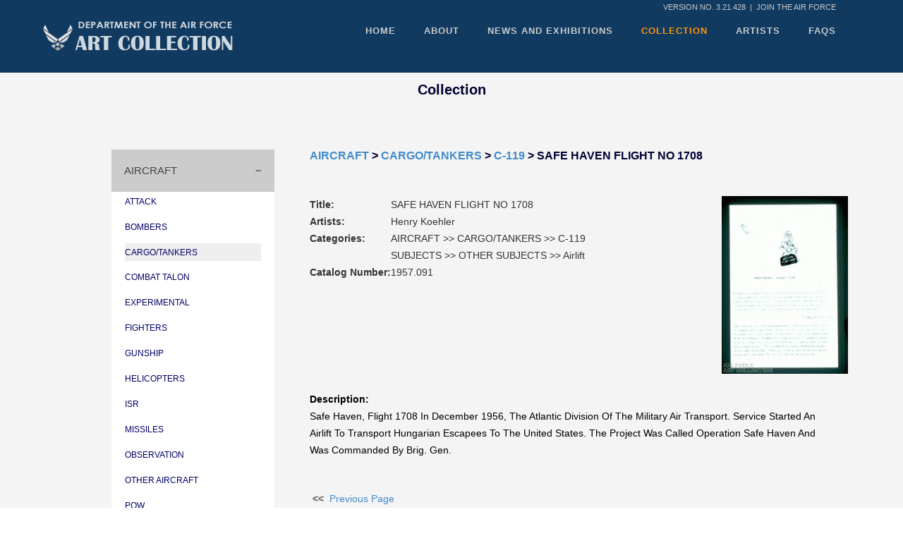

--- FILE ---
content_type: text/html;charset=UTF-8
request_url: https://www.afapo.hq.af.mil/Public/Presentation/ManageCollection/artcollection.cfm?MAIN_ID=1&CAT_ID=103&GROUP_ID=105&IMAGE_ID=1672
body_size: 5888
content:

<!DOCTYPE html>
<html class="no-js" lang="en"> 
	<head>
		
        <meta charset="utf-8">
		<meta http-equiv="x-ua-compatible" content="IE=edge" />
        <title>The United States Air Force Art Collection</title>
        <meta name="description" content="">
        <meta name="viewport" content="width=device-width, initial-scale=1">
        <link href="../../../Public/Presentation/Stylesheets/flexslider.min.css" rel="stylesheet" type="text/css" media="all"/>
        <link href="../../../Public/Presentation/Stylesheets/line-icons.min.css" rel="stylesheet" type="text/css" media="all"/>
        <link href="../../../Public/Presentation/Stylesheets/elegant-icons.min.css" rel="stylesheet" type="text/css" media="all"/>
     
        <link href="../../../Public/Presentation/Stylesheets/bootstrap.min.css" rel="stylesheet" type="text/css" media="all"/>
        <link href="../../../Public/Presentation/Stylesheets/theme-1.css" rel="stylesheet" type="text/css" media="all"/>
        <link href="../../../Public/Presentation/Stylesheets/custom.css" rel="stylesheet" type="text/css" media="all"/>
		<script src="../../../Public/Presentation/JS/modernizr-custom.js"></script>





        <script type="text/javascript">
            function banner_warning()
            {
                
                    alert("You are accessing a U.S. Government (USG) Information System (IS) that is provided for USG-authorized use only." + "\n\n" + "By using this IS (which includes any device attached to this IS), you consent to the following conditions:" + "\n\n" + "-The USG routinely intercepts and monitors communications on this IS for purposes including, but not limited to,  penetration testing, COMSEC monitoring, network operations and defense, personnel misconduct (PM), law enforcement (LE), and counterintelligence (CI) investigations."  + "\n\n" + "-At any time, the USG may inspect and seize data stored on this IS." + "\n\n" +
                        "-Communications using, or data stored on, this IS are not private, are subject to routine monitoring, interception, and search, and may be disclosed or used for any USG authorized purpose." + "\n\n" +
                        "-This IS includes security measures (e.g., authentication and access controls) to protect USG interests--not for your personal benefit or privacy." + "\n\n" +
                        "-Notwithstanding the above, using this IS does not constitute consent to PM, LE or CI investigative searching or monitoring of the content of privileged communications, or work product, related to personal representation or services by attorneys, psychotherapists, or clergy, and their assistants. Such communications and work product are private and confidential." + "\n" +
                        "See User Agreement for details." + "\n\n" +
                        "By clicking OK, you agree to the terms of the User Agreement");
											
						
            }
        </script>       
    </head>

	 
    <body onload="banner_warning()"> 
    
    	<div class="loader">
    		<div class="spinner">
			  <div class="double-bounce1"></div>
			  <div class="double-bounce2"></div>
			</div>
    	</div>
				
		<div class="nav-container">
			<nav class="simple-bar top-bar">
				<div class="container">  <div class="topText">
						
                        	
								Version No. 3.21.428 &nbsp;|&nbsp;
                           
                        
                           <a href="http://www.af.mil/"> 	JOIN THE AIR FORCE</a>
                         </div>
					<div class="row nav-menu">
						<div class="col-md-3 col-sm-3 columns" style="margin-top:-5px;">
							<a href="../../../Public/Presentation/Main/index.cfm">
								<img class="logo logo-dark" alt="Air Force Logo" src="../../../Public/Presentation/Images/AFArtLogo.png"></a> <br> 
                                
                              
                            <br>
						</div> 
						<div class="col-md-9 col-sm-9 columns text-right">
							<ul class="menu">
                                <li><a href="../../../Public/Presentation/Main/index.cfm" target="_self">HOME</a></li>
                                <li><a href="../../../Public/Presentation/Main/about.cfm" target="_self">ABOUT</a></li>
                                <li><a href="../../../Public/Presentation/Main/newsandexhibit.cfm" target="_self">NEWS AND EXHIBITIONS</a></li>
                                <li><a href="../../../Public/Presentation/ManageCollection/artcollection.cfm" target="_self"class="activeNav">COLLECTION</a></li>
                               
								<li><a href="../../../Public/Presentation/Artists/artists.cfm" target="_self">ARTISTS</a></li>
                                <li><a href="../../../Public/Presentation/Main/faqs.cfm" target="_self">FAQS</a></li>
							</ul>	
							<br>
                           
                           
                   
						</div>
                        
                        
                        
                    
					</div>
                    
                    
					<div class="mobile-toggle">
						<i class="icon icon_menu"></i>
					</div>
				</div>
			</nav>
            
              
            
		</div>
      
<div class="main-container" role="main">
    <div class="container">
      <h1 style="font-size:20px; text-align:center;">Collection</h1>
		<section class="no-pad-bottom projects-gallery">

				<div class="container">

					
                    
                    
                    

                    <SCRIPT>
                        function setNumResults(nextUrl) {

                            var numRes = document.getElementById("numResSelect");

                            var numResValue =document.getElementById("numResSelect").value;

                            var appendUrl = nextUrl + '&numResults='+numResValue;

                            window.location.href= appendUrl;
                        };
                    </SCRIPT>
        
        
             <table cellpadding="3" cellspacing="3" border="0" title="Navigation" align="center" width="85%" role="presentation">
              
             	<tr><td valign="top">
                    


<style>

.jQuery_accordion {
	width: 231px;
}
.accordion {
	background-color: #eee;
	color: #444;
	cursor: pointer;
	padding: 18px;
	width: 100%;
	border: none;
	text-align: left;
	outline: none;
	font-size: 15px;
	transition: 0.4s;
	border-radius: 0px;
}

.active, .accordion:hover {
	background-color: #ccc;
}

.accordion:after {
	content:  '\002B';
	color: #777;
	font-weight: bold;
	float: right;
	margin-left: 5px;
}

.active:after {
	content: "\2212";
}

.panel {
	padding: 0 18px;
	display: none;
	background-color: white;
	overflow: hidden;
}

.active-link {
	background-color: #eee;
	margin-bottom:  10px;
	margin-left:  0px !important;
	padding-left: 0px !important;
}
</style>




<table width="100%" border="0" cellspacing="0" height="100%" cellpadding="0">
	<tr height="99%"> 
		
		
			<td class="DkBlu" valign="top">
				
		

			
			<table width="98%" cellpadding="0" cellspacing="0" border="0" summary="Vertical Navigation on the Left">
				<tr><td><table width="98%" cellpadding="0" cellspacing="0" border="0" summary="Navigation: Top Level Category">
				<br /><br />

			<div class="jQuery_accordion">

				

					
					<button class="accordion active-expand">AIRCRAFT</button>


						

							<div class="panel">

								
									<p ><a href="https://www.afapo.hq.af.mil/Public/Presentation/ManageCollection/artcollection.cfm?MAIN_ID=1&CAT_ID=574" class="subnavlink" TITLE="ATTACK"><span style="font-size:12px; color: #006;">ATTACK</span></a></p>
								
									<p ><a href="https://www.afapo.hq.af.mil/Public/Presentation/ManageCollection/artcollection.cfm?MAIN_ID=1&CAT_ID=62" class="subnavlink" TITLE="BOMBERS"><span style="font-size:12px; color: #006;">BOMBERS</span></a></p>
								
									<p class="active-link"><a href="https://www.afapo.hq.af.mil/Public/Presentation/ManageCollection/artcollection.cfm?MAIN_ID=1&CAT_ID=103" class="subnavlink" TITLE="CARGO/TANKERS"><span style="font-size:12px; color: #006;">CARGO/TANKERS</span></a></p>
								
									<p ><a href="https://www.afapo.hq.af.mil/Public/Presentation/ManageCollection/artcollection.cfm?MAIN_ID=1&CAT_ID=560" class="subnavlink" TITLE="COMBAT TALON"><span style="font-size:12px; color: #006;">COMBAT TALON</span></a></p>
								
									<p ><a href="https://www.afapo.hq.af.mil/Public/Presentation/ManageCollection/artcollection.cfm?MAIN_ID=1&CAT_ID=133" class="subnavlink" TITLE="EXPERIMENTAL"><span style="font-size:12px; color: #006;">EXPERIMENTAL</span></a></p>
								
									<p ><a href="https://www.afapo.hq.af.mil/Public/Presentation/ManageCollection/artcollection.cfm?MAIN_ID=1&CAT_ID=156" class="subnavlink" TITLE="FIGHTERS"><span style="font-size:12px; color: #006;">FIGHTERS</span></a></p>
								
									<p ><a href="https://www.afapo.hq.af.mil/Public/Presentation/ManageCollection/artcollection.cfm?MAIN_ID=1&CAT_ID=583" class="subnavlink" TITLE="GUNSHIP"><span style="font-size:12px; color: #006;">GUNSHIP</span></a></p>
								
									<p ><a href="https://www.afapo.hq.af.mil/Public/Presentation/ManageCollection/artcollection.cfm?MAIN_ID=1&CAT_ID=231" class="subnavlink" TITLE="HELICOPTERS"><span style="font-size:12px; color: #006;">HELICOPTERS</span></a></p>
								
									<p ><a href="https://www.afapo.hq.af.mil/Public/Presentation/ManageCollection/artcollection.cfm?MAIN_ID=1&CAT_ID=659" class="subnavlink" TITLE="ISR"><span style="font-size:12px; color: #006;">ISR</span></a></p>
								
									<p ><a href="https://www.afapo.hq.af.mil/Public/Presentation/ManageCollection/artcollection.cfm?MAIN_ID=1&CAT_ID=249" class="subnavlink" TITLE="MISSILES"><span style="font-size:12px; color: #006;">MISSILES</span></a></p>
								
									<p ><a href="https://www.afapo.hq.af.mil/Public/Presentation/ManageCollection/artcollection.cfm?MAIN_ID=1&CAT_ID=258" class="subnavlink" TITLE="OBSERVATION"><span style="font-size:12px; color: #006;">OBSERVATION</span></a></p>
								
									<p ><a href="https://www.afapo.hq.af.mil/Public/Presentation/ManageCollection/artcollection.cfm?MAIN_ID=1&CAT_ID=315" class="subnavlink" TITLE="OTHER AIRCRAFT"><span style="font-size:12px; color: #006;">OTHER AIRCRAFT</span></a></p>
								
									<p ><a href="https://www.afapo.hq.af.mil/Public/Presentation/ManageCollection/artcollection.cfm?MAIN_ID=1&CAT_ID=662" class="subnavlink" TITLE="POW"><span style="font-size:12px; color: #006;">POW</span></a></p>
								
									<p ><a href="https://www.afapo.hq.af.mil/Public/Presentation/ManageCollection/artcollection.cfm?MAIN_ID=1&CAT_ID=671" class="subnavlink" TITLE="RC-135"><span style="font-size:12px; color: #006;">RC-135</span></a></p>
								
									<p ><a href="https://www.afapo.hq.af.mil/Public/Presentation/ManageCollection/artcollection.cfm?MAIN_ID=1&CAT_ID=673" class="subnavlink" TITLE="SPACECRAFT"><span style="font-size:12px; color: #006;">SPACECRAFT</span></a></p>
								
									<p ><a href="https://www.afapo.hq.af.mil/Public/Presentation/ManageCollection/artcollection.cfm?MAIN_ID=1&CAT_ID=594" class="subnavlink" TITLE="STRATEGIC RECONNAISSANCE"><span style="font-size:12px; color: #006;">STRATEGIC RECONNAISSANCE</span></a></p>
								
									<p ><a href="https://www.afapo.hq.af.mil/Public/Presentation/ManageCollection/artcollection.cfm?MAIN_ID=1&CAT_ID=597" class="subnavlink" TITLE="TACTICAL RECONNAISSANCE"><span style="font-size:12px; color: #006;">TACTICAL RECONNAISSANCE</span></a></p>
								
									<p ><a href="https://www.afapo.hq.af.mil/Public/Presentation/ManageCollection/artcollection.cfm?MAIN_ID=1&CAT_ID=288" class="subnavlink" TITLE="TRAINERS"><span style="font-size:12px; color: #006;">TRAINERS</span></a></p>
								
									<p ><a href="https://www.afapo.hq.af.mil/Public/Presentation/ManageCollection/artcollection.cfm?MAIN_ID=1&CAT_ID=591" class="subnavlink" TITLE="UTILITY"><span style="font-size:12px; color: #006;">UTILITY</span></a></p>
								

							</div>




				
				

					
					<button class="accordion ">SUBJECTS</button>


						

							<div class="panel">

								
									<p ><a href="https://www.afapo.hq.af.mil/Public/Presentation/ManageCollection/artcollection.cfm?MAIN_ID=2&CAT_ID=44" class="subnavlink" TITLE="COLLECTIONS"><span style="font-size:12px; color: #006;">COLLECTIONS</span></a></p>
								
									<p ><a href="https://www.afapo.hq.af.mil/Public/Presentation/ManageCollection/artcollection.cfm?MAIN_ID=2&CAT_ID=30" class="subnavlink" TITLE="COMMANDS"><span style="font-size:12px; color: #006;">COMMANDS</span></a></p>
								
									<p ><a href="https://www.afapo.hq.af.mil/Public/Presentation/ManageCollection/artcollection.cfm?MAIN_ID=2&CAT_ID=667" class="subnavlink" TITLE="ELECTRONIC WARFARE"><span style="font-size:12px; color: #006;">ELECTRONIC WARFARE</span></a></p>
								
									<p ><a href="https://www.afapo.hq.af.mil/Public/Presentation/ManageCollection/artcollection.cfm?MAIN_ID=2&CAT_ID=600" class="subnavlink" TITLE="EXERCISES"><span style="font-size:12px; color: #006;">EXERCISES</span></a></p>
								
									<p ><a href="https://www.afapo.hq.af.mil/Public/Presentation/ManageCollection/artcollection.cfm?MAIN_ID=2&CAT_ID=589" class="subnavlink" TITLE="MONUMENTS"><span style="font-size:12px; color: #006;">MONUMENTS</span></a></p>
								
									<p ><a href="https://www.afapo.hq.af.mil/Public/Presentation/ManageCollection/artcollection.cfm?MAIN_ID=2&CAT_ID=651" class="subnavlink" TITLE="NUCLEAR TESTS"><span style="font-size:12px; color: #006;">NUCLEAR TESTS</span></a></p>
								
									<p ><a href="https://www.afapo.hq.af.mil/Public/Presentation/ManageCollection/artcollection.cfm?MAIN_ID=2&CAT_ID=3" class="subnavlink" TITLE="OPERATIONS"><span style="font-size:12px; color: #006;">OPERATIONS</span></a></p>
								
									<p ><a href="https://www.afapo.hq.af.mil/Public/Presentation/ManageCollection/artcollection.cfm?MAIN_ID=2&CAT_ID=355" class="subnavlink" TITLE="OTHER SUBJECTS"><span style="font-size:12px; color: #006;">OTHER SUBJECTS</span></a></p>
								
									<p ><a href="https://www.afapo.hq.af.mil/Public/Presentation/ManageCollection/artcollection.cfm?MAIN_ID=2&CAT_ID=664" class="subnavlink" TITLE="POW"><span style="font-size:12px; color: #006;">POW</span></a></p>
								
									<p ><a href="https://www.afapo.hq.af.mil/Public/Presentation/ManageCollection/artcollection.cfm?MAIN_ID=2&CAT_ID=53" class="subnavlink" TITLE="TRAINING"><span style="font-size:12px; color: #006;">TRAINING</span></a></p>
								
									<p ><a href="https://www.afapo.hq.af.mil/Public/Presentation/ManageCollection/artcollection.cfm?MAIN_ID=2&CAT_ID=615" class="subnavlink" TITLE="WAR"><span style="font-size:12px; color: #006;">WAR</span></a></p>
								

							</div>




				
				 

			</div>



                  </table></td></tr>
 			</table>
			
		</td>
	</tr>
</table>



<script>
		var isExpanded = document.getElementsByClassName("active-expand");

	if(isExpanded.length > 0) {

		for(i = 0; i < isExpanded.length; i++){

			isExpanded[i].classList.toggle("active");

			var panel = isExpanded[i].nextElementSibling;

			panel.style.display = "block";

		}


	}




	var acc = document.getElementsByClassName("accordion");

	var i;

	for(i = 0; i < acc.length; i++){
		acc[i].addEventListener("click", function() {

			this.classList.toggle("active");

			var panel = this.nextElementSibling;

			if(panel.style.display == "block"){
				panel.style.display = "none";
			} else {
				panel.style.display = "block"
					for(let j=0; j<acc.length; j++){
						if(this.classList != acc[j].classList){
							acc[j].classList.remove('active');
							acc[j].nextElementSibling.style.display = 'none';
						}
					}
			}
		})
	}
</script>

</td>
                
                    <td  valign="top">
                        <table border="0" cellspacing="3" cellpadding="3" width="100%" style="margin-left:50px;"role="presentation">
                        <tr><td COLSPAN="5"><hr noshade size="1"></td></tr>
                        
                        
                            <tr><td COLSPAN="5" CLASS="breadcrumbs" TITLE="SAFE HAVEN FLIGHT NO 1708 (Active)"><span style="font-weight:bold; font-size:16px; color:#003;"><a href='https://www.afapo.hq.af.mil/Public/Presentation/ManageCollection/artcollection.cfm?MAIN_ID=1' TITLE='AIRCRAFT'>AIRCRAFT</a>&nbsp;&gt;&nbsp;<a href='https://www.afapo.hq.af.mil/Public/Presentation/ManageCollection/artcollection.cfm?MAIN_ID=1&CAT_ID=103' TITLE='CARGO/TANKERS'>CARGO/TANKERS</a>&nbsp;&gt;&nbsp;<a href='https://www.afapo.hq.af.mil/Public/Presentation/ManageCollection/artcollection.cfm?MAIN_ID=1&CAT_ID=103&GROUP_ID=105' TITLE='C-119'>C-119</a>&nbsp;&gt;&nbsp;SAFE HAVEN FLIGHT NO 1708</span></td></tr>
                            <tr><td COLSPAN="5"><hr noshade size="1"></td></tr>
                        

	<tr> 
		<td width="800" VALIGN="top" style="color:#333;">
			<table width="430" border="0" cellspacing="2" cellpadding="2" class="arttitletext">
				<tr valign="top">
					
					<th nowrap class="arttitletext" width="43" scope="row" headers="r1">Title:</th>
					<td class="contenttext" headers="r1">SAFE HAVEN FLIGHT NO 1708</td>
				</tr>
				<tr valign="top">
					<th class="arttitletext" valign="top" nowrap scope="row" headers="r2">Artists:</th>
					<td class="contenttext" headers="r2">
						Henry Koehler<br>
						
					</td>
				</tr>
				<tr valign="top">
					<th class="arttitletext" nowrap scope="row" headers="r3">Categories:</th>
					
					<td class="contenttext" align="left" headers="r3">
						AIRCRAFT&nbsp;&gt;&gt;&nbsp;CARGO/TANKERS&nbsp;&gt;&gt;&nbsp;C-119<br>
						SUBJECTS&nbsp;&gt;&gt;&nbsp;OTHER SUBJECTS&nbsp;&gt;&gt;&nbsp;Airlift<br>
						
					</td>
				</tr>
				<tr valign="top">
					<th nowrap class="arttitletext" scope="row" headers="r4">Catalog Number: </th>
					<td class="contenttext" headers="r4"> 1957.091</td>
  				</tr>


			</table>
		</td>
		<td width="430"> 

			
			
<script language="JavaScript" type="text/JavaScript">
<!--
function MM_swapImgRestore() { //v3.0
  var i,x,a=document.MM_sr; for(i=0;a&&i<a.length&&(x=a[i])&&x.oSrc;i++) x.src=x.oSrc;
}

function MM_preloadImages() { //v3.0
  var d=document; if(d.images){ if(!d.MM_p) d.MM_p=new Array();
    var i,j=d.MM_p.length,a=MM_preloadImages.arguments; for(i=0; i<a.length; i++)
    if (a[i].indexOf("#")!=0){ d.MM_p[j]=new Image; d.MM_p[j++].src=a[i];}}
}

function MM_findObj(n, d) { //v4.01
  var p,i,x;  if(!d) d=document; if((p=n.indexOf("?"))>0&&parent.frames.length) {
    d=parent.frames[n.substring(p+1)].document; n=n.substring(0,p);}
  if(!(x=d[n])&&d.all) x=d.all[n]; for (i=0;!x&&i<d.forms.length;i++) x=d.forms[i][n];
  for(i=0;!x&&d.layers&&i<d.layers.length;i++) x=MM_findObj(n,d.layers[i].document);
  if(!x && d.getElementById) x=d.getElementById(n); return x;
}

function MM_swapImage() { //v3.0
  var i,j=0,x,a=MM_swapImage.arguments; document.MM_sr=new Array; for(i=0;i<(a.length-2);i+=3)
   if ((x=MM_findObj(a[i]))!=null){document.MM_sr[j++]=x; if(!x.oSrc) x.oSrc=x.src; x.src=a[i+2];}
}

function MM_openBrWindow(theURL,winName,features) { //v2.0
  window.open(theURL,winName,features);
}
//-->
</script>	


			<DIV ALIGN="center">
			
				
				          
				

     
                
				

					<a href="..\..\..\Global\ArtLibrary\1957.091.JPG" data-lightbox="image-1" data-title="SAFE HAVEN FLIGHT NO 1708">
					<img src="..\..\..\Global\ArtLibrary\1957.091.JPG" WIDTH=225 ALT="SAFE HAVEN FLIGHT NO 1708" ID="SAFE HAVEN FLIGHT NO 1708" border="0"></a>

				
			</DIV>

			
		</td>
	</tr>
	<tr>
		<td COLSPAN="2"><br />
			<span class="arttitletext" style="color: #000; font-weight:bold;">Description:</span><br>
			<div class="contenttext" style="width:95%; color: #000;">Safe Haven, Flight 1708 In December 1956, The Atlantic Division Of The Military Air Transport. Service Started An Airlift To Transport Hungarian Escapees To The United States. The Project Was Called Operation Safe Haven And Was Commanded By Brig. Gen.</div>
		</td>
	</tr>

	<tr><td COLSPAN="4"><hr noshade size="1"></td></tr>

	<tr>
		
		<td COLSPAN="4">
			
			<span class="contenttext"><B>&nbsp;&lt;&lt;&nbsp;</B>
				<a href="javascript:parent.history.go(-1)" title="Previous Page">Previous Page</a>
			</span>
		</td>
	</tr>


                    </table>
                </td>
            </tr>
        </table>
        </td>
        </tr>
        </table>
        <br>
        
        
        

					
				</div>
				
			</section>
		</div>
	</div>

		<div class="footer-container">
			<footer class="details">
            
				<div class="container">
					<div class="row">
                        <div class="col-sm-2">
                            <p>
                                <a href='../../../Public/Presentation/Main/SiteMap.cfm' target='_self'>Site Map</a><br/><a href='http://www.af.mil/InspectorGeneralComplaints.aspx' target='blank'>IG</a><br/>
                                <a href='http://www.af.mil/AFSites.aspx' target='blank'>AF Sites</a><br/>
                                
                            </p>
                        </div>
                            
                        <div class="col-sm-2">
                            				 	
                            <p>
                                <a href="../../../Public/Presentation/Main/contact.cfm" target="_self">Contact Us</a><br />
                                <a href="../../../Public/Presentation/Main/faqs.cfm" target="_self">Questions</a><br />
                                <a href='http://www.foia.af.mil/' target='_blank'>FOIA</a><br/>
                                <a href='http://www.af.mil/SAPR.aspx' target='_blank'>SAPR</a>
                            </p>
                        </div>
                        <div class="col-sm-3">
                            <p>								
                                <img src="../../../Public/Presentation/Images/AFFooterLogo.png" alt="Air Force Logo">
                            </p>
                        </div>
                            
                        <div class="col-sm-2">
                            <p>	 
                              <a href='http://www.usa.gov/' target='_blank'>USA.gov</a><br/>
                              <a href='../../../Public/Presentation/Main/AgencyDisclosure.cfm' target='_self'>Disclosure Notice</a><br/>
                              <a href='../../../Public/Presentation/Main/SecurityNotice.cfm' target='_self'>Security Notice</a><br/>
                              <a href='../../../Public/Presentation/Main/PrivacyAct.cfm' target='_self'>Privacy Act</a><br/>
                              <a href='../../../Public/Presentation/Main/LinkDisclaimer.cfm' target='_self'>Link Disclaimer</a><br/>
                            </p>
                        </div>
                        <div class="col-sm-2">
                            <p>	 
                              <a href='http://prhome.defense.gov/nofear' target='_blank'>No FEAR Act</a><br/>
                              <a href='http://dodcio.defense.gov/DoDSection508/Std_Stmt.aspx' target='_blank'>Accessibility</a><br/>
                              <a href='http://www.af.mil/Equal-Opportunity/' target='_blank'>EEO</a><br/>
                              <a href='http://dcmo.defense.gov/Publications/AnnualPerformancePlanandPerformanceReport.aspx' target='_blank'>Strategic APR</a><br/>
                              <a href='http://www.airforcemedicine.af.mil/suicideprevention' target='_blank'>Suicide Prevention</a><br/>
                          </p>
                        </div>
					</div>
					
					<div class="row">
						<div class="col-sm-10" style="text-align:center;">
                                                        

							<span class="sub" style="width:600px;"><img src="../../../Public/Presentation/Images/HAFLogo.gif" alt="HAF Information Management Logo"><br />Developed by Enterprise Business Solutions, HAF Information Management. <br />Please read the <a href="../../../Public/Presentation/Main/warning.cfm">Consent to Monitoring</a>.<br>			
                                Images/Content &copy; 2018 United States Air Force<br>
                            </span>
						</div>
					</div>					
				</div>
			</footer>
		</div>
		



        <script src="../../../Public/Presentation/JS/jquery-3.7.1.min.js"></script>
        <script src="../../../Public/Presentation/JS/jquery.flexslider-min.js"></script>
        <script src="../../../Public/Presentation/JS/skrollr.min.js"></script>
        <script src="../../../Public/Presentation/JS/scrollReveal.min.js"></script>
        <script src="../../../Public/Presentation/JS/isotope.min.js"></script>
        <script src="../../../Public/Presentation/JS/scripts.js"></script>
    </body>
</html>
				

--- FILE ---
content_type: text/css
request_url: https://www.afapo.hq.af.mil/Public/Presentation/Stylesheets/theme-1.css
body_size: 13094
content:
.topText {
  font-family: "Raleway", "Open Sans", "Helvetica Neue", Helvetica, Arial, sans-serif;
  font-size: 11px;
  text-transform: uppercase;
  color: #CCCCCC;
  -webkit-transition: all .5s ease;
  -moz-transition: all .5s ease;
  transition: all .5s ease;
  float:right;
  padding-top:10px;
  padding-right:40px;
}

.topText a{
	
  font-family: "Raleway", "Open Sans", "Helvetica Neue", Helvetica, Arial, sans-serif;
  font-size: 11px;
  text-transform: uppercase;
  color: #CCCCCC;
}
	
	
.main-contaiiner h1!important{
font-size:12px;
color:#003;	
	
}

.imageTEST{
	
background-image:url(../Images/BlueGoButton.png);
background-repeat:no-repeat;

}

.activeNav{
 	
	  color:#F90 !important;

}

hr.styled {
    border: 0;
    height: 1px;
    background-image: linear-gradient(to right, rgba(0, 0, 0, 0), rgba(0, 0, 0, 0.75), rgba(0, 0, 0, 0));
}



input[type=text] {
    width: 130px;
    box-sizing: border-box;
    border: 2px solid #ccc;
    border-radius: 4px;
    font-size: 16px;
    background-color: white;
    background-image: url(../Images/icon_search-sm.png);
    background-repeat: no-repeat;
    padding: 12px 20px 12px 40px;
    -webkit-transition: width 0.4s ease-in-out;
    transition: width 0.4s ease-in-out;
}

input[type=text]:focus {
    width: 100%;
}

#HeaderKeywords:focus {
  width: 50%;
}

.btn-group button {
	background-color:#154A7B;
    background-color: #113a60; /* Green background */
    border: 1px solid black; /* Green border */
    color: white; /* White text */
    padding: 10px 24px; /* Some padding */
    cursor: pointer; /* Pointer/hand icon */
    float: left; /* Float the buttons side by side */
	
}

/* Clear floats (clearfix hack) */
.btn-group:after {
    content: "";
    clear: both;
    display: table;
}

.btn-group button:not(:last-child) {
    border-right: none; /* Prevent double borders */
}

/* Add a background color on hover */
.btn-group button:hover {
    background-color: #0d2c48;
	color: #fff;
}

.w3-container:after,.w3-container:before,.w3-panel:after,.w3-panel:before,.w3-row:after,.w3-row:before,.w3-row-padding:after,.w3-row-padding:before,
.w3-cell-row:before,.w3-cell-row:after,.w3-clear:after,.w3-clear:before,.w3-bar:before,.w3-bar:after{content:"";display:table;clear:both}

.w3-container{padding:50px;}
.w3-left-align{text-align:left!important}.w3-right-align{text-align:right!important}.w3-justify{text-align:justify!important}.w3-center{text-align:center!important}
.w3-block{display:block;width:100%; }
.w3-dropdown-hover.w3-mobile,.w3-dropdown-hover.w3-mobile .w3-btn,.w3-dropdown-hover.w3-mobile .w3-button,.w3-dropdown-click.w3-mobile,.w3-dropdown-click.w3-mobile .w3-btn,.w3-dropdown-click.w3-mobile .w3-button{width:100%;  height:30px !important;}

@media (max-width:768px){.w3-modal-content{width:500px}.w3-modal{padding-top:50px}}
@media (min-width:993px){.w3-modal-content{width:900px}.w3-hide-large{display:none!important}.w3-sidebar.w3-collapse{display:block!important}}
@media (max-width:992px) and (min-width:601px){.w3-hide-medium{display:none!important}}
@media (max-width:992px){.w3-sidebar.w3-collapse{display:none}.w3-main{margin-left:0!important;margin-right:0!important}}

.w3-hide{display:none!important}.w3-show-block,.w3-show{display:block!important}.w3-show-inline-block{display:inline-block!important;}
.w3-black,.w3-hover-black:hover{color: #113a60;!important;background-color:#ccc!important; border: 1px #CCC solid !important;}
.w3-container p{color:#000 !important;}



.bg-primary {
  background-color: #424651 !important;
}
.bg-secondary-1 {
  background-color: #6f6f75 !important;
}
.bg-secondary-2 {
  background-color: #8d8886 !important;
}
.bg-white {
  background-color: #fff !important;
}
.bg-dribbble {
  background-color: #ea4c89;
}
.bg-twitter {
  background-color: #00a0d1;
}
.bg-facebook {
  background-color: #3b5998;
}
.bg-googleplus {
  background-color: #c63d2d;
}
.bg-tumblr {
  background-color: #34526f;
}
.text-dribbble {
  color: #ea4c89;
}
.text-twitter {
  color: #00a0d1;
}
.text-facebook {
  color: #3b5998;
}
.text-googleplus {
  color: #c63d2d;
}
.text-tumblr {
  color: #34526f;
}
.text-white {
  color: #fff;
}
.text-primary {
  color: #424651;
}
.standard-radius {
  border-radius: 25px;
}
.transition-500 {
  -webkit-transition: all .5s ease;
  -moz-transition: all .5s ease;
  transition: all .5s ease;
}
.transition-2000 {
  -webkit-transition: all 2s ease;
  -moz-transition: all 2s ease;
  transition: all 2s ease;
}
.transition-300 {
  -webkit-transition: all .3s ease;
  -moz-transition: all .3s ease;
  transition: all .3s ease;
}
.cover-div {
  position: absolute;
  width: 100%;
  height: 100%;
  top: 0px;
}
.blank-input {
  background: none;
  border: none;
  box-shadow: none;
  font-family: "Open Sans", "Helvetica Neue", Helvetica, Arial, sans-serif;
}
.font-body {
  font-family: "Open Sans", "Helvetica Neue", Helvetica, Arial, sans-serif;
}
.font-heading {
  font-family: "Open Sans", "Helvetica Neue", Helvetica, Arial, sans-serif;
}
body {
  font-family: "Open Sans", "Helvetica Neue", Helvetica, Arial, sans-serif;
  -webkit-font-smoothing: antialiased;
  color: #777777;
  font-size: 14px;
  line-height: 24px;
}

h2,
h3,
h4,
h5,
h5,
h6 {
  font-family: "Open Sans", "Helvetica Neue", Helvetica, Arial, sans-serif;
  font-weight: 300;
  color: #333333;
  margin: 0px;
}
.alt-font {
  font-family: "Raleway", "Open Sans", "Helvetica Neue", Helvetica, Arial, sans-serif;
  font-weight: bold;
  font-size: 11px;
  text-transform: uppercase;
  letter-spacing: 1px;
}
ul {
  list-style: none;
  padding: 0px;
}
a:hover {
  text-decoration: none;
}
.pointer {
  cursor: pointer !important;
}
.uppercase {
  text-transform: uppercase;
}
img {
  max-width: 100%;
}
.jumbo-h1 {
  font-size: 40px;
  line-height: 56px;
  font-weight: 600;
  margin-bottom: 64px;
}
.standard-h1 {
  font-size: 32px;
  line-height: 44px;
  margin-bottom: 48px;
}
h1 {
  font-size: 18px;
  font-weight:bold;
  padding-bottom:5px;
  color:#003;
}


h2 {
  font-size: 15px;
  font-weight:bold;
}
h3 {
  font-size: 13px;
}

h4{
	font-size: 14px;	
	
}
h5 {
  font-size: 18px;
  font-weight: 600;
  margin-bottom: 16px;
}
h6 {
  font-size: 16px;
  font-weight: 600;
  margin-bottom: 16px;
}
strong {
  font-weight: 600;
}
p {
  font-size: 14px;
  line-height: 24px;
}
p.lead {
  font-size: 14px;
  line-height: 25px;
  font-weight: normal;
}
p:last-child {
  margin-bottom: 0px;
}
p a {
  color: #333333;
}
.quote-text {
  font-size: 24px;
  line-height: 40px;
  font-style: italic;
  font-weight: 300;
}
span.text-white a {
  font-weight: 600;
  color: #fff;
}
.main-container {
  -webkit-transition: all .3s ease;
  -moz-transition: all .3s ease;
  transition: all .3s ease;
  -webkit-transform: translate3d(0px, 0, 0);
  -moz-transform: translate3d(0px, 0, 0);
  transform: translate3d(0px, 0, 0);
  overflow: hidden;
  width: 100%;
    background-color:#f4f4f4;

}
.main-container.reveal-nav {
  -webkit-transform: translate3d(-300px, 0, 0);
  -moz-transform: translate3d(-300px, 0, 0);
  transform: translate3d(-300px, 0, 0);
}
.loader {
  position: fixed;
  width: 100%;
  height: 100%;
  background: #fff;
  z-index: 9999;
  text-align: center;
  -webkit-transition: all .5s ease;
  -moz-transition: all .5s ease;
  transition: all .5s ease;
  opacity: 1;
}
.spinner {
  width: 40px;
  height: 40px;
  position: relative;
  top: 50%;
  left: 50%;
  margin-left: -20px;
  margin-top: -20px;
}
.double-bounce1,
.double-bounce2 {
  width: 100%;
  height: 100%;
  border-radius: 50%;
  background-color: #424651;
  opacity: 0.6;
  position: absolute;
  top: 0;
  left: 0;
  -webkit-animation: bounce 2s infinite ease-in-out;
  animation: bounce 2s infinite ease-in-out;
}
.double-bounce2 {
  -webkit-animation-delay: -1s;
  animation-delay: -1s;
}
@-webkit-keyframes bounce {
  0%,
  100% {
    -webkit-transform: scale(0);
  }
  50% {
    -webkit-transform: scale(1);
  }
}
@keyframes bounce {
  0%,
  100% {
    transform: scale(0);
    -webkit-transform: scale(0);
  }
  50% {
    transform: scale(1);
    -webkit-transform: scale(1);
  }
}
section {
  padding-top: 10px;
  padding-bottom: 80px;
  position: relative;
  overflow: hidden;
}
section.pad-large {
  padding-top: 160px;
  padding-bottom: 160px;
}
section.duplicatable-content {
  padding-bottom: 40px;
}
section:nth-of-type(odd) {
  background: #f4f4f4;
}
section:nth-of-type(even) {
  background: #ffffff;
}
.no-pad {
  padding: 0px;
}
.no-pad-top {
  padding-top: 0px !important;
}
.no-pad-left {
  padding-left: 0px;
}
.no-pad-right {
  padding-right: 0px;
}
.no-pad-bottom {
  padding-bottom: 0px;
}
.space-top-small {
  margin-top: 20px !important;
}
.space-bottom-medium {
  margin-bottom: 40px !important;
}
.space-bottom-large {
  margin-bottom: 80px !important;
}
.space-bottom-xlarge {
  margin-bottom: 160px !important;
}
.no-margin {
  margin: 0;
}
.no-margin-bottom {
  margin-bottom: 0px !important;
}
.btn {
  background: #8d8886;
  -webkit-transition: all .3s ease;
  -moz-transition: all .3s ease;
  transition: all .3s ease;
  min-width: 155px;
}
.btn:hover {
  background: none;
  color: #fff;
  border-color: #8d8886;
  background-color: #8d8886;
}
.btn-primary {
  border-radius: 25px;
  display: inline-block;
  padding: 14px 28px 13px 28px;
  line-height: 1;
  border: 2px solid #8d8886;
  font-family: "Raleway", "Open Sans", "Helvetica Neue", Helvetica, Arial, sans-serif;
  font-weight: bold;
  font-size: 11px;
  text-transform: uppercase;
  letter-spacing: 1px;
  color: #8d8886;
}
.btn-primary.btn-filled {
  background: #8d8886;
  color: #fff;
}
.btn-white {
  border-color: #113A60;
  color: #113A60;
  font-size:18px;
}
.btn-white:hover {
  background: #fff;
  color: #333333;
  border-color: #fff;
}
.btn-white.btn-filled {
  background: #fff;
  color: #424651;
}
.btn-grey {
  border-color: #777777;
  color: #333333;
}
.btn-grey:hover {
  background-color: #333333;
  color: #fff;
  border-color: #333333;
}
.btn-lg {
  padding: 18px 40px;
}
.btn-sm {
  padding: 10px 28px;
  font-size: 11px;
}
.btn-xs {
  padding: 8px 24px;
  font-size: 10px;
}
.btn-text-only {
  border-color: rgba(0, 0, 0, 0);
}
.btn-text-only:hover {
  background: none;
  color: #8d8886;
  border-color: rgba(0, 0, 0, 0);
}
.link-text {
  font-family: "Raleway", "Open Sans", "Helvetica Neue", Helvetica, Arial, sans-serif;
  font-weight: bold;
  font-size: 11px;
  text-transform: uppercase;
  letter-spacing: 1px;
  border-bottom: 2px solid #8d8886;
  display: inline-block;
  padding-bottom: 0px;
  color: #8d8886;
}
nav hr {
  border: none;
  border-top: 1px solid rgba(255, 255, 255, 0.3);
  position: relative;
  bottom: 2px;
}
.has-dropdown {
  bottom: 3px;
}
.has-dropdown:after {
  font-family: ElegantIcons;
  speak: none;
  font-style: normal;
  font-weight: 400;
  font-variant: normal;
  text-transform: none;
  line-height: 1;
  -webkit-font-smoothing: antialiased;
  content: "\33";
  color: #777777;
}
.mobile-toggle {
  display: none;
}
.top-bar {
  position: absolute;
  background: #113a60;
  width: 100%;
  z-index: 10;
  -webkit-transition: all .5s ease;
  -moz-transition: all .5s ease;
  transition: all .5s ease;
  line-height: 0;
  top: 0;
}
.top-bar .logo {
  max-width: 80px;
  position: relative;
  bottom: 7px;
}
.logo.logo-wide {
  max-width: 140px;
  bottom: 12px;
  margin-bottom: -6px;
}
.logo.logo-square {
  max-width: 100px;
  max-height: 60px;
  bottom: 20px;
  margin-bottom: -20px;
}
.nav-sticky .logo-wide {
  bottom: 12px !important;
}
.nav-sticky .logo-square {
  bottom: 20px !important;
}
.nav-menu {
  padding-top: 40px;
}
.nav-menu .social-icons {
  float: right;
}
.utility-menu {
  margin-top: 16px;
}
.utility-menu .utility-inner {
  padding-bottom: 16px;
}
.utility-menu .btn {
  min-width: 60px;
  padding-left: 18px;
  padding-right: 18px;
  margin-left: 8px;
  margin-right: 0px;
}
.utility-menu span {
  display: inline-block;
  position: relative;
  top: 9px;
}
.utility-menu .btn-text-only {
  min-width: 0px;
  padding: 0px 8px;
}
.overlay-bar {
  background: none;
}
.overlay-bar .has-dropdown:after {
  color: #fff;
}
.menu {
  padding: 0;
  margin: 0;
  display: inline-block;
  position: relative;
  top: 2px;
}
.menu li {
  float: left;
  margin-right: 56px;
  position: relative;
}
.menu li:last-child {
  margin-right: 0px;
}
.menu li a {
  font-family: "Raleway", "Open Sans", "Helvetica Neue", Helvetica, Arial, sans-serif;
  font-weight: bold;
  font-size: 13px;
  text-transform: uppercase;
  letter-spacing: 1px;
  color: #CCCCCC;
  -webkit-transition: all .5s ease;
  -moz-transition: all .5s ease;
  transition: all .5s ease;
  padding-bottom: 40px;
  display: inline-block;
  line-height: 14px;
}
.menu li a:hover {
  color: #F93;
}
@media all and (max-width: 1050px) {
  .menu li {
    margin-right: 32px;
  }
}
.top-bar .social-icons li a {
  font-size: 16px;
}
.top-bar .logo-light {
  display: none;
}
.top-bar .utility-menu .utility-inner {
  border-bottom: 1px solid rgba(0, 0, 0, 0.2);
}
.overlay-bar .menu li a {
  color: #fff;
}
.overlay-bar .menu li a:hover {
  color: #fff;
}
.overlay-bar .social-icons li a {
  color: #fff;
}
.overlay-bar .subnav li a {
  color: #777777;
}
.overlay-bar .subnav li a:hover {
  color: #333333;
}
.overlay-bar .logo-dark {
  display: none;
}
.overlay-bar .logo-light {
  display: block;
}
.overlay-bar .utility-menu span {
  color: #fff;
}
.overlay-bar .utility-menu .utility-inner {
  border-bottom: 1px solid rgba(255, 255, 255, 0.3);
}
.overlay-bar .login-button {
  border-color: #fff;
  color: #fff;
}
.subnav {
  display: none;
  position: absolute;
  background: #fff;
  padding: 24px;
  -webkit-transition: all .5s ease;
  -moz-transition: all .5s ease;
  transition: all .5s ease;
}
.subnav li {
  margin-right: 0px !important;
  min-width: 142px;
}
.subnav li a {
  padding-bottom: 0px !important;
  margin-bottom: 16px;
}
.subnav li:last-child a {
  margin-bottom: 0px;
}
.has-dropdown:hover .subnav {
  display: block;
}
.nav-sticky {
  position: fixed !important;
  top: 0;
}
.nav-sticky .logo {
  bottom: 5px;
}
.nav-sticky hr {
  display: none !important;
}
.top-bar.nav-sticky {
  background-color: #113A60;
}
.top-bar.nav-sticky .nav-menu {
  padding-top: 32px;
}
.top-bar.nav-sticky .menu li a {
  padding-bottom: 32px;
}
.top-bar.nav-sticky .subnav {
  background: rgba(255, 255, 255, 0.9);
}
.top-bar.nav-sticky .utility-menu {
  display: none;
}
.subnav-fullwidth {
  overflow: hidden;
  left: 0px;
  position: absolute;
  text-align: left;
}
.subnav-fullwidth h6 {
  margin-bottom: 24px !important;
}
.subnav-fullwidth .subnav {
  position: relative;
  overflow: hidden;
  background: none !important;
  text-align: left;
  padding: 0px;
}
.subnav-fullwidth .subnav li {
  float: none !important;
}
.subnav-fullwidth .btn {
  padding-bottom: 13px !important;
  color: #8d8886 !important;
}
.subnav-fullwidth .btn {
  margin-bottom: 16px;
}
.subnav-fullwidth .btn:hover {
  color: #fff !important;
}
.subnav-fullwidth .btn-filled,
.subnav-fullwidth .btn-filled:hover {
  color: #fff !important;
}
.overlay-bar.nav-sticky .logo-light {
  display: none;
}
.overlay-bar.nav-sticky .logo-dark {
  display: block;
}
.overlay-bar.nav-sticky .menu li a {
  color: #777777;
}
.overlay-bar.nav-sticky .social-icons li a {
  color: #333333;
}
.overlay-bar.nav-sticky .has-dropdown:after {
  color: #333333;
}
.offscreen-menu .logo {
  padding-bottom: 32px;
}
.offscreen-toggle i {
  font-size: 36px;
  cursor: pointer;
}
.nav-sticky .offscreen-toggle i {
  color: #333333 !important;
}
.offscreen-container {
  position: fixed;
  width: 300px;
  background: #333333;
  right: 0px;
  height: 100%;
  top: 0px;
  z-index: 99999;
  -webkit-transition: all .3s ease;
  -moz-transition: all .3s ease;
  transition: all .3s ease;
  -webkit-transform: translate3d(300px, 0, 0);
  -moz-transform: translate3d(300px, 0, 0);
  transform: translate3d(300px, 0, 0);
  padding: 40px;
}
.offscreen-container.reveal-nav {
  -webkit-transform: translate3d(0px, 0, 0);
  -moz-transform: translate3d(0px, 0, 0);
  transform: translate3d(0px, 0, 0);
}
.offscreen-menu .container {
  -webkit-transition: all .3s ease;
  -moz-transition: all .3s ease;
  transition: all .3s ease;
  -webkit-transform: translate3d(0px, 0, 0);
  -moz-transform: translate3d(0px, 0, 0);
  transform: translate3d(0px, 0, 0);
}
.offscreen-menu .container.reveal-nav {
  -webkit-transform: translate3d(-300px, 0, 0);
  -moz-transform: translate3d(-300px, 0, 0);
  transform: translate3d(-300px, 0, 0);
}
@media all and (max-width: 768px) {
  .offscreen-menu {
    overflow: visible !important;
    position: relative !important;
  }
  .offscreen-menu .offscreen-toggle i {
    color: #333333;
  }
}
.offscreen-container .logo {
  bottom: 0px !important;
}
.offscreen-container .menu {
  display: block;
}
.offscreen-container .menu li {
  float: none;
  margin-bottom: 16px;
}
.offscreen-container .menu li a {
  padding-bottom: 0px !important;
  color: #aaa !important;
}
.offscreen-container .menu li a:hover {
  color: #fff !important;
}
.offscreen-container .social-icons {
  position: absolute;
  bottom: 40px;
}
.offscreen-container .social-icons li a {
  color: #fff !important;
}
.language {
  display: inline-block;
  margin-left: 8px;
}
.language img {
  max-width: 20px;
}
.overlay:before {
  position: absolute;
  width: 100%;
  height: 100%;
  top: 0px;
  content: '';
  opacity: 0.9;
  z-index: 2;
  background-color: #424651;
  left: 0;
}
.overlay .container {
  position: relative;
  z-index: 3;
}
header {
  position: relative;
  overflow: hidden;
}
header .container {
  position: relative;
  z-index: 3;
}
header .logo {
  max-width: 200px;
  display: inline-block;
  margin-bottom: 24px;
}
header .btn {
  margin-right: 16px;
}
header .btn:last-child {
  margin-right: 0px;
}
.page-header {
  margin: 0px;
  padding: 0px;
  padding: 160px 0px;
  border-bottom: none;
}
.page-header h1 {
  font-size: 40px;
  margin-bottom: 24px;
}
.page-header p.lead {
  font-size: 14px;
}
.page-header:before {
  position: absolute;
  width: 100%;
  height: 100%;
  top: 0px;
  content: '';
  opacity: 0.3;
  z-index: 2;
  background-color: #333333;
}
.page-header .background-image-holder {
  height: 20%;
  top: -20%;
}
.hero-slider {
  padding: 0px;
  position: relative;
}
.hero-slider .slides li {
  height: 450px;
  overflow: hidden;
  position: relative;
}
.hero-slider .slides li h1 {
  font-size:18px;
  line-height: 45px;
background-color: #113a60;
padding: 20px;
}
.hero-slider .slides li .btn {
  margin-right: 16px;
}
.hero-slider .flex-direction-nav a {
  color: rgba(0, 0, 0, 0);
}
.flex-direction-nav a:before {
  top: 17px;
  font-size: 36px;
  left: 10px;
}
.flex-direction-nav a.flex-next:before {
  left: -10px;
}
@media all and (max-width: 1350px) {
  .flex-direction-nav {
    display: none !important;
  }
}
.hero-slider .slides li.overlay:before {
  position: absolute;
  width: 100%;
  height: 100%;
  top: 0px;
  content: '';
  opacity: 0.3;
  z-index: 2;
  background-color: #222222;
}
.header-icons {
  padding: 160px 0px;
  position: relative;
  overflow: hidden;
}
.header-icons h1 {
  margin-bottom: 80px;
}
.header-icons i {
  font-size: 56px;
  display: inline-block;
  margin-bottom: 16px;
}
.header-icons .down-arrow {
  display: inline-block;
  width: 64px;
  height: 64px;
  border-radius: 50%;
  border: 2px solid #fff;
  text-align: center;
  padding-top: 10px;
  margin-top: 160px;
}
.header-icons .down-arrow i {
  font-size: 40px;
  position: relative;
  right: 1px;
}
header.title {
  height: 565px;
  position: relative;
  overflow: hidden;
}
header.title h1 {
  margin-bottom: 16px;
  font-size: 40px;
}
header.title .sub {
  font-size: 12px;
  letter-spacing: 0px;
}
header.title .container {
  position: relative;
  z-index: 3;
}
header.title:before {
  position: absolute;
  width: 100%;
  height: 100%;
  top: 0px;
  content: '';
  opacity: 0.3;
  z-index: 2;
  background-color: #333333;
}
.action-banner {
  padding: 104px 0px;
  overflow: hidden;
  position: relative;
}
.action-banner .container {
  position: relative;
  z-index: 3;
}
.action-banner h1 {
  font-size: 40px;
  line-height: 56px;
  font-weight: 600;
  margin-bottom: 64px;
  margin-bottom: 24px;
}
.action-banner h2 {
  font-size: 32px;
  line-height: 44px;
  margin-bottom: 48px;
  margin-bottom: 40px;
}
.action-banner .btn {
  margin-right: 16px;
}
header.signup {
  padding: 180px 0px;
  position: relative;
  overflow: hidden;
  height: auto;
}
header.signup h1 {
  font-weight: 600;
  font-size: 40px;
  line-height: 56px;
  margin-bottom: 56px;
}
header.signup .photo-form-wrapper {
  margin-bottom: 0px;
}
header.signup .photo-form-wrapper .btn {
  padding-top: 19px;
  padding-bottom: 19px;
  border-radius: 50px;
  max-width: 250px;
  height: 52px;
}
header.signup:before {
  position: absolute;
  width: 100%;
  height: 100%;
  top: 0px;
  content: '';
  opacity: 0.3;
  z-index: 2;
  background-color: #333333;
}
.product-right {
  height: 650px;
  position: relative;
  overflow: hidden;
  padding: 0px;
}
.product-right h1 {
  margin-bottom: 32px;
}
.product-right p.lead {
  margin-bottom: 32px;
}
.product-right .btn {
  margin-right: 16px;
}
.product-right .product-image {
  position: absolute;
  right: -40px;
  bottom: -80px;
  max-width: 750px;
}
.hero-divider {
  padding: 160px 0px;
  position: relative;
  overflow: hidden;
}
.hero-divider:before {
  position: absolute;
  width: 100%;
  height: 100%;
  top: 0px;
  content: '';
  opacity: 0.4;
  z-index: 2;
  background-color: #333333;
}
.hero-divider .btn {
  margin-right: 16px;
  margin-top: 24px;
}
.hero-divider .btn:last-child {
  margin-right: 0px;
}
.hero-divider .container {
  position: relative;
  z-index: 3;
}
.hero-divider h1 {
  margin-bottom: 32px;
}
.video-wrapper {
  position: absolute;
  width: 100%;
  top: 0px;
  left: 0px;
  z-index: 0;
}
.video-wrapper video {
  width: 100%;
  position: absolute;
  top: 0px;
}
@media all and (max-width: 1400px) {
  .video-wrapper video {
    width: 110%;
  }
}
@media all and (max-width: 1200px) {
  .video-wrapper video {
    width: 130%;
  }
}
@media all and (max-width: 1000px) {
  .video-wrapper video {
    width: 150%;
  }
}
.divider-video .overlay {
  z-index: 1;
  opacity: 0.4;
}
.divider-video .divider-content {
  position: relative;
  z-index: 2;
  padding-top: 121px;
  padding-bottom: 121px;
}
header.centered-text h1 {
  font-size: 40px;
  margin-bottom: 24px;
  line-height: 56px;
}
header.centered-text .btn {
  margin-right: 16px;
  margin-top: 24px;
}
header.centered-text .btn:last-child {
  margin-right: 0px;
}
header.fullscreen-element .overlay:before,
.image-divider.overlay:before {
  position: absolute;
  width: 100%;
  height: 100%;
  top: 0px;
  content: '';
  opacity: 0.3;
  z-index: 2;
  background-color: #333333;
}
.bottom-band {
  width: 100%;
  position: absolute;
  bottom: 0px;
  background: rgba(0, 0, 0, 0.4);
  padding-top: 53.33333333px;
}
.bottom-band .col-sm-4 {
  margin-bottom: 53.33333333px;
}
.bottom-band .link-text {
  border-color: #fff;
}
.bottom-band .link-text:hover {
  color: #fff;
}
.bottom-band h3 {
  margin-bottom: 8px;
}
.image-divider i {
  font-size: 56px;
  margin-bottom: 24px;
}
.image-divider .feature-icon-large i {
  border-color: #fff;
  color: #fff;
}
.feature {
  overflow: hidden;
}
.feature h4 {
  font-weight: 600;
}
.feature i {
  color: #424651;
}
.feature-icon-large i {
  display: block;
  height: 104px;
  width: 104px;
  border: 2px solid #424651;
  border-radius: 50%;
  text-align: center;
  color: #424651;
  font-size: 40px;
  padding-top: 31px;
  margin-bottom: 32px;
}
.duplicatable-content .feature {
  margin-bottom: 40px;
}
.feature-selector ul {
  list-style: none;
  padding: 0;
}
.feature-icon-large .pull-left {
  width: 25%;
}
.feature-icon-large .pull-right {
  width: 75%;
}
.feature-icon-large .pull-left .icon {
  border: none;
  width: auto;
  font-size: 48px;
  padding-top: 0px;
}
.selector-tabs {
  margin-bottom: 56px;
}
.selector-tabs li {
  text-align: center;
  -webkit-transition: all .3s ease;
  -moz-transition: all .3s ease;
  transition: all .3s ease;
  opacity: 0.4;
  cursor: pointer;
  float: left;
}
.selector-tabs li:hover {
  opacity: 1;
}
.selector-tabs li.active {
  opacity: 1;
}
.selector-tabs li span {
  font-size: 16px;
  font-weight: 600;
  position: relative;
  bottom: 12px;
}
.selector-tabs li i {
  font-size: 40px;
  display: inline-block;
  margin-right: 8px;
}
.selector-content li {
  display: none;
  -webkit-transition: all .3s ease;
  -moz-transition: all .3s ease;
  transition: all .3s ease;
  opacity: 0;
}
.selector-content li.active {
  display: block;
  opacity: 1;
}
.selector-content h1 {
  margin-bottom: 0px;
}
.feature-icon-small {
  margin-bottom: 32px;
}
.feature-icon-small i {
  color: #424651;
  font-size: 36px;
  display: inline-block;
  margin-bottom: 32px;
}
.feature-icon-small h6 {
  font-weight: bold;
}
.primary-features {
  background: #113a60 !important;
}
.primary-features .feature-icon-small i {
  color: #fff;
}
.feature-divider {
  position: relative;
  overflow: hidden;
}
.feature-divider h1 {
  margin-bottom: 40px;
}
img.phone-portrait {
  max-height: 580px;
}
.store-link {
  display: inline-block;
  overflow: hidden;
  margin-right: 16px;
  margin-top: 24px;
}
.store-link img {
  height: 50px;
}
.feature-icon-left {
  overflow: hidden;
  margin-bottom: 40px;
  float: left;
}
.feature-icon-left .icon-holder {
  width: 45px;
  float: left;
}
.feature-icon-left i {
  font-size: 32px;
}
.feature-icon-left .feature-text {
  width: 217px;
  float: left;
  padding-top: 8px;
}
.feature-box {
  padding: 64px 40px;
  position: relative;
  z-index: 1;
  overflow: hidden;
  min-height: 397px;
}
.feature-box .background-image-holder {
  z-index: 0;
  left: 0;
}
.feature-box .background-image-holder.overlay:before {
  position: absolute;
  width: 100%;
  height: 100%;
  top: 0px;
  content: '';
  opacity: 0.3;
  z-index: 2;
  background-color: #333333;
  z-index: -1;
}
.feature-box h1 {
  margin-bottom: 24px;
}
.feature-box .btn {
  margin-top: 24px;
}
.feature-box .inner {
  width: 66.66666%;
  position: relative;
  z-index: 3;
}
.contained-feature-boxes .row {
  padding: 0px 15px;
}
.contained-feature-boxes .image-slider {
  margin: 0px;
}
.contained-feature-boxes .image-slider .flex-direction-nav {
  display: none;
}
.contained-feature-boxes .image-slider .flex-control-nav {
  bottom: 24px;
}
.contained-feature-boxes .image-slider .flex-control-nav li a {
  background: rgba(255, 255, 255, 0.5);
}
.contained-feature-boxes .image-slider .flex-control-nav li a.flex-active {
  background: rgba(255, 255, 255, 0.9);
}
.feature-box.contained {
  padding: 40px;
  overflow: hidden;
}
.feature-box.contained .inner {
  width: 100%;
}
.clients p {
  margin-bottom: 48px !important;
}
.client-row {
  overflow: hidden;
  text-align: center;
  line-height: 0;
}
.client-row .col-sm-3 {
  display: inline-block;
  min-height: 80px;
  line-height: 80px;
  padding-top: 16px;
  padding-bottom: 16px;
}
.client-row img {
  max-height: 60px;
  max-width: 140px;
  opacity: 0.3;
  -webkit-transition: all .3s ease;
  -moz-transition: all .3s ease;
  transition: all .3s ease;
  -webkit-backface-visibility: none;
}
.client-row img:hover {
  opacity: 1;
}
.client-row .row-wrapper {
  display: inline-block;
  width: 80%;
  border-bottom: 1px solid rgba(0, 0, 0, 0.2);
}
.client-row:last-child .row-wrapper {
  border-bottom: none;
}
.row-wrapper .col-sm-3 {
  border-right: 1px solid rgba(0, 0, 0, 0.2);
}
.row-wrapper .col-sm-3:last-child {
  border-right: none;
}
.clients-2 {
  text-align: center;
  padding: 64px 0px 64px 0px;
}
.clients-2 .col-md-2 {
  height: 80px;
  line-height: 80px;
}
.clients-2 img {
  max-height: 60px;
  max-width: 140px;
  -webkit-transition: all .3s ease;
  -moz-transition: all .3s ease;
  transition: all .3s ease;
  opacity: 0.4;
}
.clients-2 img:hover {
  opacity: 1;
}
.wood-divider .product-image {
  top: 22%;
  transform: rotate(-15deg);
  right: -100px;
}
.accordion-active {
  background-color: #424651;
  color: #fff;
}
.background-image-holder,
.foreground-image-holder {
  position: absolute;
  top: 0px;
  left: 0px;
  width: 100%;
  height: 100%;
  background-size: cover !important;
  z-index: 0;
  background-position: 50% 50% !important;
}
.background-image-holder.parallax-background {
  height: 120%;
  top: -10%;
}
.hover-background .background-image-holder,
.hover-background .foreground-image-holder {
  transition: all 0.3s ease-out;
  -webkit-transition: all 0.3s ease-out;
  -moz-transition: all 0.3s ease-out;
}
.hover-background .background-image-holder {
  height: 110%;
  width: 110%;
}
.side-image {
  padding: 0px;
  position: relative;
}
.side-image .image-container {
  overflow: hidden;
  position: absolute;
  height: 100%;
  padding: 0px;
  top: 0px;
}
.side-image .image-container.pull-right {
  right: 0px;
}
.side-image .content {
  padding-top: 80px;
  padding-bottom: 80px;
}
.side-image h1 {
  margin-bottom: 40px;
}
.side-image p.lead {
  margin-bottom: 64px;
}
.side-image.text-heavy h1 {
  margin-bottom: 32px;
}
.side-image.text-heavy p.lead {
  margin-bottom: 40px;
}
.side-image.text-heavy .feature {
  margin-top: 64px;
}
.side-image.text-heavy .feature h5 {
  margin-bottom: 40px;
}
.icons-large {
  list-style: none;
  overflow: hidden;
  display: inline-block;
  padding: 0px;
  margin-bottom: 32px;
}
.icons-large li {
  float: left;
  margin-right: 48px;
  font-size: 48px;
  color: #424651;
}
.icons-large li:last-child {
  margin-right: 0px;
}
.text-banner h1 {
  margin-bottom: 24px;
}
.text-banner p:last-child {
  margin-bottom: 32px;
}
.accordion-section .icons-large {
  margin-bottom: 0px;
}
.accordion-section .feature {
  margin-bottom: 40px;
}
.accordion-section .feature:last-child {
  margin-bottom: 0px;
}
.accordion {
  border-radius: 25px;
  list-style: none;
  overflow: hidden;
  border: 2px solid #dadada;
  padding: 0px;
}
.accordion .title span {
  padding: 0px 24px;
  display: block;
}
.accordion .title {
  font-weight: 600;
  font-size: 16px;
  color: #333333;
  padding: 24px 0px;
  cursor: pointer;
  -webkit-transition: all .3s ease;
  -moz-transition: all .3s ease;
  transition: all .3s ease;
  border-bottom: 2px solid #dadada;
}
.accordion .title:hover {
  background-color: #424651;
  color: #fff;
}
.accordion li:last-child .title,
.accordion li:last-child .text {
  border-bottom: none !important;
}
.accordion .text {
  padding: 0px 24px;
  max-height: 0px;
  -webkit-transition: all .5s ease;
  -moz-transition: all .5s ease;
  transition: all .5s ease;
  overflow: hidden;
  opacity: 0;
}
.accordion li.active .title {
  background-color: #424651;
  color: #fff;
  border-bottom: 2px solid #dadada;
}
.accordion li.active .text {
  padding: 24px;
  max-height: 500px;
  border-bottom: 2px solid #dadada;
  opacity: 1;
}
.text-image-bottom {
  padding-bottom: 0px;
}
.text-image-bottom img {
  display: inline-block;
  margin-top: 64px;
}
.inline-video-wrapper {
  width: 100%;
  height: auto;
  overflow: hidden;
}
.inline-video-wrapper video {
  width: 100%;
}
.testimonials-slider {
  position: relative;
  margin-bottom: 24px;
}
.testimonials-slider p.lead {
  font-size: 18px;
}
.testimonials-slider .author {
  font-family: "Raleway", "Open Sans", "Helvetica Neue", Helvetica, Arial, sans-serif;
  font-weight: bold;
  font-size: 11px;
  text-transform: uppercase;
  letter-spacing: 1px;
}
.testimonials-slider .flex-control-nav {
  bottom: -48px;
}
.pure-text p:last-child {
  margin-bottom: 40px;
}
.pure-text-centered h1 {
  margin-bottom: 24px;
}
.inline-image-right img {
  max-width: 90%;
}
.inline-image-right h1 {
  margin-bottom: 16px;
}
.inline-image-right h6 {
  margin-bottom: 32px;
}
.strip {
  padding: 64px 0px;
}
.strip::-moz-placeholder {
  color: #999999;
  opacity: 1;
}
.strip:-ms-input-placeholder {
  color: #999999;
}
.strip::-webkit-input-placeholder {
  color: #999999;
}
.strip input::-webkit-input-placeholder {
  color: #ffffff;
  font-size: 24px;
  font-weight: 300;
  position: relative;
  top: 5px;
}
.strip input:-moz-placeholder {
  color: #ffffff;
}
.strip textarea::-webkit-input-placeholder {
  color: #ffffff;
}
.strip textarea:-moz-placeholder {
  color: #ffffff;
}
.strip strong {
  font-weight: 600;
}
.strip h3 {
  margin: 0px;
  position: relative;
  top: 5px;
  display: inline-block;
  font-weight: normal;
}
.social-icons {
  list-style: none;
  overflow: hidden;
  display: inline-block;
}
.social-icons li {
  float: left;
  margin-right: 24px;
  font-size: 24px;
}
.social-icons li:last-child {
  margin-right: 0px;
}
.social-icons li a {
  color: #333333;
}
.strip .social-icons {
  position: relative;
  top: 10px;
}
.strip .signup-email-field {
  background: none;
  border: none;
  box-shadow: none;
  font-family: "Open Sans", "Helvetica Neue", Helvetica, Arial, sans-serif;
  float: left;
  color: #fff;
  min-width: 400px;
  font-weight: 300;
  font-size: 24px;
  position: relative;
  top: 4px;
}
.strip .signup-email-field:focus {
  outline: none;
}
.pricing-tables .col-md-3:first-child .pricing-table {
  border-radius: 25px 0px 0px 25px;
}
.pricing-tables .col-md-3:last-child .pricing-table {
  border-radius: 0px 25px 25px 0px;
  border-right: 2px solid rgba(255, 255, 255, 0.2);
}
.pricing-table {
  border-top: 2px solid rgba(255, 255, 255, 0.2);
  border-bottom: 2px solid rgba(255, 255, 255, 0.2);
  border-left: 2px solid rgba(255, 255, 255, 0.2);
  text-align: center;
  padding-bottom: 40px;
}
.pricing-table .price {
  padding: 40px 0px;
  font-weight: 600;
  border-bottom: 2px solid rgba(255, 255, 255, 0.2);
}
.pricing-table .price .sub {
  font-size: 16px;
  color: rgba(255, 255, 255, 0.3);
  position: relative;
  bottom: 10px;
}
.pricing-table .price .amount {
  color: #fff;
  font-size: 56px;
  display: inline-block;
  padding: 0px 8px;
}
.pricing-table .features {
  margin: 40px 0px;
}
.pricing-table .features li {
  color: #fff;
  font-size: 16px;
  text-align: center;
  margin-bottom: 16px;
}
.pricing-table .features li:last-child {
  margin-bottom: 0px;
}
.pricing-table .features li strong {
  font-weight: 600;
}
.pricing-table.emphasis {
  background-color: #424651;
}
.pricing-2 .pricing-tables .col-md-3:first-child .pricing-table {
  border-radius: 25px 0px 0px 25px;
}
.pricing-2 .pricing-tables .col-md-3:last-child .pricing-table {
  border-radius: 0px 25px 25px 0px;
  border-right: 2px solid rgba(35, 35, 35, 0.2);
}
.pricing-2 .pricing-table {
  border-top: 2px solid rgba(35, 35, 35, 0.2);
  border-bottom: 2px solid rgba(35, 35, 35, 0.2);
  border-left: 2px solid rgba(35, 35, 35, 0.2);
  text-align: center;
  padding-bottom: 40px;
}
.pricing-2 .pricing-table .features {
  margin: 0px;
}
.pricing-2 .pricing-table .features li:first-child {
  border-top: none;
}
.pricing-2 .pricing-table .features li {
  color: #333333;
  border-top: 2px solid rgba(35, 35, 35, 0.2);
  padding: 24px 0px;
  margin: 0;
}
.pricing-2 .pricing-table .price {
  border-top: 2px solid rgba(35, 35, 35, 0.2);
  padding-bottom: 24px;
  border-bottom: none;
}
.pricing-2 .pricing-table .price .amount {
  color: #333333;
}
.pricing-2 .pricing-table .price .sub {
  color: #777777;
  opacity: 0.7;
}
.pricing-2 .pricing-table.emphasis {
  background-color: #6f6f75;
}
.pricing-2 .pricing-table.emphasis .features li {
  color: #fff;
  background-color: #6f6f75 !important;
}
.pricing-2 .pricing-table.emphasis .price .amount,
.pricing-2 .pricing-table.emphasis .sub {
  color: #fff;
}
.pricing-2 .feature-list {
  padding-bottom: 0px;
}
.pricing-2 .pricing-table .features li:nth-child(even) {
  background: #f4f4f4;
}
.team-1 h1 {
  margin-bottom: 40px;
}
.team-1 h2 {
  margin-bottom: 8px;
}
.team-1 .feature .sub {
  color: #333333;
  margin-bottom: 16px;
  display: inline-block;
}
.team-1-member {
  text-align: center;
  margin-top: 48px;
}
.team-1-member img {
  display: inline-block;
  margin-bottom: 16px;
}
.team-1-member h5 {
  margin-bottom: 8px;
}
.team-1-member .social-icons {
  margin-top: 8px;
}
.team-1-member .social-icons li a {
  font-size: 18px;
}
.team-2-member {
  margin-bottom: 56px;
}
.team-2-member .name {
  font-size: 24px;
  font-weight: 300;
  color: #333333;
  display: inline-block;
  margin: 24px 0px;
}
.team-2-member .image-holder {
  position: relative;
  overflow: hidden;
}
.team-2-member .image-holder img {
  position: relative;
  z-index: 1;
}
.team-2-member .hover-state {
  position: absolute;
  width: 100%;
  height: 100%;
  top: 0px;
  -webkit-transition: all .3s ease;
  -moz-transition: all .3s ease;
  transition: all .3s ease;
  opacity: 0;
  background-color: #6f6f75;
  z-index: 2;
  text-align: center;
}
.team-2-member .social-icons {
  -webkit-transition: all .3s ease;
  -moz-transition: all .3s ease;
  transition: all .3s ease;
  opacity: 0;
  -webkit-transform: translate3d(0, -200px, 0);
  -moz-transform: translate3d(0, -200px, 0);
  transform: translate3d(0, -200px, 0);
}
.team-2-member .social-icons li a {
  color: #fff;
  font-size: 32px;
}
.team-2-member .image-holder:hover .hover-state {
  opacity: 0.9;
}
.team-2-member .image-holder:hover .social-icons {
  opacity: 1;
  -webkit-transform: translate3d(0, 0px, 0);
  -moz-transform: translate3d(0, 0px, 0);
  transform: translate3d(0, 0px, 0);
}
.blog-snippet-1 {
  margin-bottom: 40px;
}
.blog-snippet-1 img {
  display: inline-block;
  margin-bottom: 16px;
}
.blog-snippet-1 h2 {
  margin-bottom: 8px;
  font-size: 24px;
  line-height: 36px;
}
.blog-snippet-1 .sub {
  display: inline-block;
  margin-bottom: 16px;
}
.blog-snippet-1 a {
  margin-top: 8px;
}
.blog-snippet-2 {
  overflow: hidden;
  padding: 0px;
}
.blog-snippet-2 li {
  overflow: hidden;
  margin-bottom: 40px;
}
.blog-snippet-2 li:last-child {
  margin-bottom: 0px;
}
.blog-snippet-2 li .icon {
  width: 10%;
  float: left;
}
.blog-snippet-2 li .icon i {
  color: #424651;
  font-size: 32px;
  position: relative;
  top: 5px;
}
.blog-snippet-2 .title {
  width: 90%;
  float: left;
}
.blog-snippet-2 a {
  color: #333333;
  display: block;
  font-weight: 600;
}
.blog-snippet-2 .sub {
  letter-spacing: 0px;
  opacity: 0.8;
  font-size: 12px;
}
.blog-list-3 {
  padding: 0px;
}
.blog-snippet-3:nth-child(even) {
  background-color: #f4f4f4;
}
.blog-snippet-3 {
  padding-top: 80px;
  padding-bottom: 80px;
}
.blog-snippet-3 h1 {
  margin-bottom: 16px;
}
.blog-snippet-3 h1 a {
  color: #333333;
}
.blog-snippet-3 h1 a em {
  color: #424651;
  font-weight: 600;
  font-style: normal;
}
.blog-snippet-3 .alt-font {
  letter-spacing: 0px;
  font-size: 12px;
  display: inline-block;
  margin-left: 8px;
  position: relative;
  bottom: 2px;
}
blockquote {
  font-size: 18px;
  font-weight: 600;
  color: #333333;
  font-style: italic;
  line-height: 32px;
  padding: 0px;
  border: none;
  margin-bottom: 24px;
}
.article-single {
  background: #f4f4f4 !important;
}
.article-body p.lead {
  font-size: 20px;
  font-weight: 600;
  line-height: 32px;
  margin-bottom: 24px;
  color: #333333;
}
.article-body p:last-child {
  margin-bottom: 0px;
}
.article-body p {
  font-size: 16px;
  line-height: 32px;
  margin-bottom: 24px;
}
.article-body figure {
  margin: 16px 0px;
}
.article-body figcaption {
  font-style: italic;
  font-size: 14px;
  color: #aaa;
  margin-top: 16px;
}
.article-body h2 {
  font-weight: 600;
  font-size: 24px;
  margin-bottom: 24px;
}
.article-body {
  padding-bottom: 64px;
  border-bottom: 1px solid #ddd;
}
.author-details {
  text-align: center;
  padding: 40px 0px;
  border-bottom: 1px solid #ddd;
}
.author-details img {
  display: inline-block;
  margin-bottom: 16px;
}
.author-details h5 {
  font-weight: normal;
}
.author-details .social-icons {
  margin-bottom: -8px;
  margin-top: 8px;
}
.projects-gallery p.lead {
  margin-bottom: 64px !important;
}
.projects-wrapper {
  text-align: center;
}
.filters {
  padding: 0px;
  list-style: none;
  overflow: hidden;
  display: inline-block;
  margin-bottom: 32px;
}
.filters li {
  float: left;
  margin-right: 16px;
  font-family: "Raleway", "Open Sans", "Helvetica Neue", Helvetica, Arial, sans-serif;
  font-weight: bold;
  font-size: 11px;
  text-transform: uppercase;
  letter-spacing: 1px;
  color: #8d8886;
  cursor: pointer;
}
.filters li:last-child {
  margin-right: 0px;
}
.filters li.active {
  border-bottom: 2px solid #8d8886;
}
.project {
  height: 345px;
}
.project.col-md-4 {
  width: 33%;
}
.project.col-md-4:nth-child(even) {
  width: 34%;
}
.project.col-md-4 .background-image-holder {
  width: 103%;
}
.column-projects .project.col-md-4 {
  width: 33.33333%;
  overflow: hidden;
}
.column-projects .project.col-md-4 .background-image-holder {
  width: 100% !important;
}
.column-projects .project {
  overflow: hidden;
}
@media screen and (max-width: 990px) {
  .project.col-md-4 {
    width: 50%;
  }
  .project.col-md-4:nth-child(even) {
    width: 50%;
  }
  .project.col-md-4 .background-image-holder {
    width: 100%;
  }
  .column-projects .project.col-md-4 {
    width: 50%;
  }
}
@media screen and (max-width: 767px) {
  .project.col-md-4 {
    width: 100%;
  }
  .project.col-md-4:nth-child(even) {
    width: 100%;
  }
  .column-projects .project.col-md-4 {
    width: 100%;
  }
}
.project .image-holder {
  overflow: hidden;
  position: relative;
}
.project img {
  width: 100%;
}
.project .hover-state {
  position: absolute;
  width: 100%;
  height: 100%;
  top: 0px;
  background-color: rgba(111, 111, 117, 0.9);
  text-align: center;
  -webkit-transition: all .5s ease;
  -moz-transition: all .5s ease;
  transition: all .5s ease;
  opacity: 0;
  padding-right: 15px;
}
.project:hover .hover-state {
  opacity: 1;
}
.project .hover-state h1 {
  margin-bottom: 8px;
  font-size: 24px;
}
.project .hover-state h3 {
  font-size: 18px;
  margin-bottom: 8px;
}
.project .hover-state p {
  margin-bottom: 24px;
}
.project .hover-state .btn-white:hover {
  color: #6f6f75;
}
.hover-state .align-vertical {
  -webkit-transform: translate3d(0, 200px, 0);
  -moz-transform: translate3d(0, 200px, 0);
  transform: translate3d(0, 200px, 0);
  -webkit-transition: all .5s ease;
  -moz-transition: all .5s ease;
  transition: all .5s ease;
  opacity: 0;
}
.project:hover .align-vertical {
  -webkit-transform: translate3d(0, 0px, 0);
  -moz-transform: translate3d(0, 0px, 0);
  transform: translate3d(0, 0px, 0);
  opacity: 1;
}
.column-projects {
  margin-bottom: 80px;
}
.column-projects .project {
  height: 300px;
  margin-bottom: 15px;
}
.column-projects .project .hover-state h3 {
  margin-bottom: 24px;
}
.column-projects .project .background-image-holder {
  left: 15px;
}
.image-gallery {
  margin-top: 64px;
}
.image-gallery .image-holder {
  margin-bottom: 30px;
  height: 375px;
  overflow: hidden;
  position: relative;
}
.image-slider .flex-direction-nav {
  display: none;
}
@media (min-width: 768px) {
  .image-gallery .image-holder {
    height: 245px;
  }
}
@media (min-width: 992px) {
  .image-gallery .image-holder {
    height: 375px;
  }
}
.image-slider {
  position: relative;
  margin-bottom: 32px;
}
.image-slider .flex-direction-nav a.flex-prev:before {
  left: 0px;
}
.image-slider .flex-control-nav {
  bottom: -48px;
}
.image-slider .flex-control-nav li a {
  background: rgba(0, 0, 0, 0.3);
}
.image-slider .flex-control-nav li a.flex-active {
  background: rgba(0, 0, 0, 0.8);
}
.instagram-feed {
  padding-top: 40px;
  padding-bottom: 0px;
}
.instagram-feed span {
  color: #333333;
}
.instafeed {
  margin-top: 40px;
}
.instafeed ul {
  overflow: hidden;
  margin: 0px;
}
.instafeed ul li {
  float: left;
  width: 16.666667%;
}
.instafeed ul li:nth-child(n+7) {
  display: none;
}
#tweets .user {
  display: none;
}
#tweets .interact {
  display: none;
}
#tweets .tweet {
  font-size: 24px;
  line-height: 40px;
  font-style: italic;
  font-weight: 300;
}
.form-contact .inputs-wrapper {
  border: 2px solid rgba(0, 0, 0, 0.2);
  border-radius: 25px;
  margin-bottom: 24px;
}
.form-contact input:focus,
.form-contact textarea:focus {
  outline: none;
}
.form-contact input,
.form-contact textarea {
  background: none;
  border: none;
  box-shadow: none;
  font-family: "Open Sans", "Helvetica Neue", Helvetica, Arial, sans-serif;
  width: 100%;
  padding: 16px;
}
.form-contact input::-moz-placeholder,
.form-contact textarea::-moz-placeholder {
  color: #777777;
  opacity: 1;
}
.form-contact input:-ms-input-placeholder,
.form-contact textarea:-ms-input-placeholder {
  color: #777777;
}
.form-contact input::-webkit-input-placeholder,
.form-contact textarea::-webkit-input-placeholder {
  color: #777777;
}
.form-contact input input::-webkit-input-placeholder,
.form-contact textarea input::-webkit-input-placeholder {
  color: #777777;
  font-size: 24px;
  font-weight: 300;
  position: relative;
  top: 5px;
}
.form-contact input input:-moz-placeholder,
.form-contact textarea input:-moz-placeholder {
  color: #777777;
}
.form-contact input textarea::-webkit-input-placeholder,
.form-contact textarea textarea::-webkit-input-placeholder {
  color: #777777;
}
.form-contact input textarea:-moz-placeholder,
.form-contact textarea textarea:-moz-placeholder {
  color: #777777;
}
.form-contact input {
  border-bottom: 2px solid rgba(0, 0, 0, 0.2);
}
.form-success,
.form-error {
  width: 100%;
  padding: 12px;
  display: none;
  margin-top: 12px;
  color: #fff;
}
.form-success {
  background-color: #58b551;
}
.form-error {
  background-color: #d94947;
}
.field-error {
  box-shadow: inset 0px 0px 10px -2px #ff0000 !important;
}
.form-loading {
  border: 3px solid rgba(0, 0, 0, 0.2);
  border-radius: 30px;
  height: 30px;
  left: 50%;
  margin: -15px 0 0 -15px;
  opacity: 0;
  margin: 0px auto;
  top: 50%;
  width: 30px;
  -webkit-animation: pulsate 1s ease-out;
  -webkit-animation-iteration-count: infinite;
  -moz-animation: pulsate 1s ease-out;
  -moz-animation-iteration-count: infinite;
  animation: pulsate 1s ease-out;
  animation-iteration-count: infinite;
}
@keyframes pulsate {
  0% {
    transform: scale(0.1);
    opacity: 0.0;
  }
  50% {
    opacity: 1;
  }
  100% {
    transform: scale(1.2);
    opacity: 0;
  }
}
@-webkit-keyframes pulsate {
  0% {
    transform: scale(0.1);
    opacity: 0.0;
  }
  50% {
    opacity: 1;
  }
  100% {
    transform: scale(1.2);
    opacity: 0;
  }
}
input[type="submit"] {
  -webkit-appearance: none;
  background: none;
  -webkit-transition: all .3s ease;
  -moz-transition: all .3s ease;
  transition: all .3s ease;
  min-width: 155px;
  border-radius: 25px;
  display: inline-block;
  padding: 14px 28px 13px 28px;
  line-height: 1;
  border: 2px solid #8d8886;
  color: #8d8886;
  max-width: 155px;
  font-family: "Raleway", "Open Sans", "Helvetica Neue", Helvetica, Arial, sans-serif;
  font-weight: bold;
  font-size: 11px;
  text-transform: uppercase;
  letter-spacing: 1px;
}
.strip .mail-list-signup input[type="submit"] {
  background: none;
  border: 2px solid #fff;
}
.contact-center p.lead {
  font-size: 18px;
}
.contact-center .form-wrapper {
  text-align: center;
  margin-top: 48px;
}
.contact-photo {
  position: relative;
  overflow: hidden;
}
.contact-photo h1 {
  margin-bottom: 200px;
}
.contact-photo .social-icons {
  margin-bottom: 64px;
}
.contact-photo .social-icons li {
  margin-right: 40px;
}
.contact-photo .social-icons li a {
  font-size: 40px;
  color: #fff;
  opacity: 0.7;
  -webkit-transition: all .3s ease;
  -moz-transition: all .3s ease;
  transition: all .3s ease;
}
.contact-photo .social-icons li a:hover {
  opacity: 1;
}
.contact-photo .sub a {
  color: #fff;
}
.photo-form-wrapper {
  margin-bottom: 200px;
}
.photo-form-wrapper input {
  background: none;
  border: none;
  box-shadow: none;
  font-family: "Open Sans", "Helvetica Neue", Helvetica, Arial, sans-serif;
  background: rgba(255, 255, 255, 0.85);
  border-radius: 50px;
  padding: 14px 24px 14px 24px;
  width: 100%;
  margin-bottom: 30px;
}
.photo-form-wrapper .btn-filled {
  background-color: #424651;
  border-color: #424651;
}
.photo-form-wrapper input:focus {
  outline: none;
}
.photo-form-wrapper input[type="submit"] {
  color: #fff !important;
  font-family: "Raleway", "Open Sans", "Helvetica Neue", Helvetica, Arial, sans-serif;
  font-weight: bold;
  font-size: 11px;
  text-transform: uppercase;
  letter-spacing: 1px;
}
.photo-form-wrapper .form-loading {
  border: 3px solid rgba(255, 255, 255, 0.85);
  border-radius: 30px;
  height: 30px;
  left: 50%;
  margin: -15px 0 0 -15px;
  opacity: 0;
  margin: 0px auto;
  top: 50%;
  width: 30px;
  -webkit-animation: pulsate 1s ease-out;
  -webkit-animation-iteration-count: infinite;
  -moz-animation: pulsate 1s ease-out;
  -moz-animation-iteration-count: infinite;
  animation: pulsate 1s ease-out;
  animation-iteration-count: infinite;
}
.map {
  padding: 0px;
  overflow: hidden;
  position: relative;
}
.map-holder {
  height: 450px;
}
.map-holder iframe {
  border: none;
  width: 100%;
  height: 450px;
}
.map-holder:before {
  content: '';
  opacity: 0;
  width: 100%;
  height: 100%;
  position: absolute;
  top: 0;
}
.map-holder.on:before {
  width: 0%;
}
.map-overlay {
  padding: 160px 0px;
  position: relative;
  overflow: hidden;
}
.map-overlay:before {
  position: absolute;
  width: 100%;
  height: 100%;
  top: 0px;
  content: '';
  opacity: 0.9;
  z-index: 2;
  background-color: #424651;
  -webkit-transition: all .5s ease;
  -moz-transition: all .5s ease;
  transition: all .5s ease;
}
.map-overlay .map-holder {
  position: absolute;
  width: 100%;
  height: 100%;
  z-index: 0;
  top: 0px;
}
.map-overlay .map-holder iframe {
  width: 100%;
  height: 150%;
  position: absolute;
  bottom: -80px;
}
.map-overlay .container {
  position: relative;
  z-index: 2;
}
.details-holder {
  background: #fff;
  width: 100%;
  border-radius: 50%;
}
.details-holder img {
  max-width: 145px;
  display: inline-block;
  margin-bottom: 16px;
}
.fade-overlay:before {
  opacity: 0;
}
.pure-text-contact i {
  display: inline-block;
  color: #424651;
  text-align: center;
  font-size: 64px;
  margin-bottom: 24px;
  margin-bottom: 0px;
  margin-right: 48px;
}
.pure-text-contact i:last-child {
  margin-right: 0px;
}
.icon-jumbo {
  display: inline-block;
  color: #424651;
  text-align: center;
  font-size: 64px;
  margin-bottom: 24px;
}
.social-bar {
  overflow: hidden;
}
.social-bar .link {
  height: 104px;
  text-align: center;
  position: relative;
  overflow: hidden;
}
.social-bar .link i {
  color: #fff;
  font-size: 40px;
}
.social-bar .initial,
.social-bar .hover-state {
  -webkit-transition: all .3s ease;
  -moz-transition: all .3s ease;
  transition: all .3s ease;
  -webkit-transform: translate3d(0, 0px, 0);
  -moz-transform: translate3d(0, 0px, 0);
  transform: translate3d(0, 0px, 0);
  position: absolute;
  width: 100%;
  top: 35px;
}
.social-bar .hover-state {
  -webkit-transform: translate3d(0, 200px, 0);
  -moz-transform: translate3d(0, 200px, 0);
  transform: translate3d(0, 200px, 0);
  top: 42px;
}
.social-bar span {
  font-family: "Raleway", "Open Sans", "Helvetica Neue", Helvetica, Arial, sans-serif;
  font-weight: bold;
  font-size: 11px;
  text-transform: uppercase;
  letter-spacing: 1px;
  font-size: 14px;
}
.social-bar .link:hover .initial {
  -webkit-transform: translate3d(0, -200px, 0);
  -moz-transform: translate3d(0, -200px, 0);
  transform: translate3d(0, -200px, 0);
}
.social-bar .link:hover .hover-state {
  -webkit-transform: translate3d(0, 0px, 0);
  -moz-transform: translate3d(0, 0px, 0);
  transform: translate3d(0, 0px, 0);
}
.error-page.bg-primary h1 {
  color: #fff;
  margin-bottom: 32px;
}
.error-page .jumbo {
  font-size: 160px;
  line-height: 160px;
  font-weight: 600;
  margin-bottom: 16px !important;
}
.error-page i {
  display: inline-block;
  font-size: 80px;
  margin-bottom: 24px;
  -webkit-transition: all .3s ease;
  -moz-transition: all .3s ease;
  transition: all .3s ease;
  -webkit-animation: spin 6s ease-in-out infinite alternate;
  -moz-animation: spin 6s ease-in-out infinite alternate;
  -o-animation: spin 6s ease-in-out infinite alternate;
  animation: spin 6s ease-in-out infinite alternate;
}
.error-page .btn-text-only:hover {
  color: #333333;
}
.login-page {
  overflow: hidden;
  position: relative;
}
.login-page .container {
  position: relative;
  z-index: 3;
}
.login-page .photo-form-wrapper {
  margin-bottom: 24px;
}
.login-page a.text-white:hover {
  color: #fff;
  font-weight: 600;
}
.spin-me {
  -webkit-animation: spin 6s ease-in-out infinite alternate;
  -moz-animation: spin 6s ease-in-out infinite alternate;
  -o-animation: spin 6s ease-in-out infinite alternate;
  animation: spin 6s ease-in-out infinite alternate;
}
@-webkit-keyframes spin {
  0% {
    -webkit-transform: rotate(-15deg);
  }
  10% {
    -webkit-transform: rotate(-85deg);
  }
  30% {
    -webkit-transform: rotate(5deg);
  }
  50% {
    -webkit-transform: rotate(250deg);
  }
  100% {
    -webkit-transform: rotate(0deg);
  }
}
@-moz-keyframes spin {
  0% {
    -moz-transform: rotate(-15deg);
  }
  10% {
    -moz-transform: rotate(-85deg);
  }
  30% {
    -moz-transform: rotate(5deg);
  }
  50% {
    -moz-transform: rotate(250deg);
  }
  100% {
    -moz-transform: rotate(0deg);
  }
}
@-o-keyframes spin {
  0% {
    -o-transform: rotate(-15deg);
  }
  10% {
    -o-transform: rotate(-85deg);
  }
  30% {
    -o-transform: rotate(5deg);
  }
  50% {
    -o-transform: rotate(250deg);
  }
  100% {
    -o-transform: rotate(0deg);
  }
}
@keyframes spin {
  0% {
    transform: rotate(-15deg);
  }
  10% {
    transform: rotate(-85deg);
  }
  30% {
    transform: rotate(5deg);
  }
  50% {
    transform: rotate(250deg);
  }
  100% {
    transform: rotate(0deg);
  }
}
.coming-soon {
  position: relative;
  overflow: hidden;
}
.coming-soon h1 {
  font-size: 40px;
  font-weight: 600;
}
.coming-soon .logo {
  display: inline-block;
  margin-bottom: 32px;
  width: 200px;
}
.coming-soon .overlay:before {
  position: absolute;
  width: 100%;
  height: 100%;
  top: 0px;
  content: '';
  opacity: 0.3;
  z-index: 2;
  background-color: #333333;
}
.coming-soon .photo-form-wrapper {
  margin-bottom: 32px;
  margin-top: 48px;
}
.countdown-row {
  color: #fff;
  font-size: 80px;
  font-weight: 300;
}
.countdown-section {
  width: 20%;
  display: inline-block;
}
.countdown-amount {
  display: inline-block;
  margin-bottom: 48px;
}
.countdown-period {
  display: block;
  font-size: 24px;
}
iframe.mail-list-form {
  display: none !important;
}
footer {
  padding-top: 80px;
  padding-bottom: 80px;
}
footer.social h1 {
  margin-bottom: 24px;
}
footer.social a.text-white {
  font-size: 18px;
}
footer.social .social-icons {
  margin: 64px 0px;
}
footer.social .social-icons li {
  margin-right: 40px;
}
footer.social .social-icons li a {
  font-size: 40px;
  color: #fff;
  opacity: 0.2;
  -webkit-transition: all .3s ease;
  -moz-transition: all .3s ease;
  transition: all .3s ease;
}
footer.social .social-icons li a:hover {
  opacity: 1;
}
footer.social .sub {
  opacity: 0.5;
  color: #fff;
  font-size: 12px;
}
footer.social .sub a {
  color: #fff;
  font-weight: 600;
}
footer.details {
  background: #ccc;
}
footer.details .logo {
  margin-bottom: 54px;
  max-width: 80px;
  margin-top: 12px;
}
footer.details .sub {
  font-size: 13px;
  display: inline-block;
  margin-top: 48px;
  color:#003;
}
footer.details .sub a {
  color: #333333;
  font-weight: 600;
}
footer.details h1 {
  font-size: 16px;
  font-weight: 600;
}
footer.short {
  font-size: 16px;
  color: #fff;
}
footer.short .sub {
  opacity: 0.5;
  display: inline-block;
  margin-right: 32px;
  position: relative;
  bottom: 4px;
}
footer.short ul {
  display: inline-block;
  margin: 0px;
  line-height: 24px;
}
footer.short ul li {
  float: left;
  margin-right: 32px;
}
footer.short ul li a {
  color: #fff;
  opacity: 0.8;
}
footer.short .social-icons li a {
  color: #fff;
  opacity: 1;
}
footer.short-2 {
  position: relative;
  overflow: hidden;
}
footer.short-2 span {
  display: inline-block;
  margin-right: 64px;
}
footer.short-2 span:last-child {
  margin-right: 0px;
}
footer.short-2 .contact-action {
  position: absolute;
  right: 0px;
  height: 100%;
  width: 25%;
  background: #202227;
  z-index: 3;
  top: 0;
  text-align: center;
  font-size: 18px;
  -webkit-transition: all .3s ease;
  -moz-transition: all .3s ease;
  transition: all .3s ease;
}
footer.short-2 .contact-action .icon_mail {
  display: inline-block;
  margin-right: 6px;
}
footer.short-2 .contact-action .arrow_right {
  position: relative;
  top: 2px;
}
footer.short-2 .contact-action:hover {
  background: #16181c;
}
@media only screen and (min-width: 320px) and (max-width: 767px) {
  .top-bar {
    position: absolute;
  }
  .utility-menu {
    display: none;
  }
  nav {
    max-height: 100px;
    overflow: hidden;
    -webkit-transition: all .5s ease;
    -moz-transition: all .5s ease;
    transition: all .5s ease;
  }
  nav .logo {
    margin-bottom: 32px;
  }
  nav .columns {
    width: 100%;
  }
  nav .social-icons {
    display: none;
  }
  .open-nav {
    max-height: 8000px;
  }
  .nav-menu {
    padding-top: 24px;
  }
  .top-bar .logo {
    bottom: 0px;
  }
  .top-bar .logo.logo-wide {
    bottom: 3px;
    margin-bottom: 22px;
  }
  .mobile-toggle {
    font-size: 32px;
    display: block;
    position: absolute;
    top: 24px;
    right: 16px;
    cursor: pointer;
    color: #ffffff;
  }
  .overlay-bar {
    background: rgba(255, 255, 255, 0.9);
  }
  .overlay-bar .logo-light {
    display: none;
  }
  .overlay-bar .logo-dark {
    display: block;
  }
  .top-bar .menu li a {
    color: #ffffff;
    padding-bottom: 0px;
  }
  .overlay-bar .menu li a:hover {
    color: #333333;
  }
  .overlay-bar .has-dropdown:after {
    color: #333333;
  }
  .has-dropdown {
    bottom: 0px;
  }
  .menu {
    top: 0px;
  }
  .menu li {
    float: none;
    margin-bottom: 16px;
    margin-right: 0px;
  }
  .subnav {
    position: relative;
    background: none;
  }
  .subnav li {
    margin-bottom: 0px;
  }
  .subnav .col-md-3 {
    margin-bottom: 32px;
  }
  .offscreen-container .social-links {
    display: none;
  }
  .offscreen-container .logo {
    display: none;
  }
  section,
  header {
    padding-top: 64px;
    padding-bottom: 64px;
  }
  .no-align-mobile {
    padding-top: 0px !important;
    margin-top: 24px;
  }
  h1 {
    font-size: 24px;
    line-height: 32px;
  }
  p.lead {
    font-size: 14px;
    line-height: 24px;
  }
  .hero-slider .slides li h1,
  header.title h1,
  .action-banner h1,
  header.signup h1 {
    font-size: 32px;
    line-height: 40px;
  }
  .action-banner h2 {
    font-size: 24px;
    line-height: 32px;
  }
  .btn {
    margin-top: 16px;
  }
  header.signup {
    height: auto;
  }
  .header-icons {
    padding-top: 64px;
    padding-bottom: 64px;
  }
  header.title {
    padding: 0px;
    height: 400px;
  }
  .product-right {
    height: 632px;
    padding-top: 64px;
  }
  .product-right .align-vertical {
    padding-top: 0px !important;
  }
  .product-right .product-image {
    margin-top: 200px;
    right: 0px;
    bottom: -85px;
  }
  .page-header br {
    display: none;
  }
  .page-header h1 {
    font-size: 32px;
    line-height: 40px;
  }
  header.centered-text h1 {
    font-size: 24px;
    line-height: 32px;
  }
  .flex-direction-nav {
    display: none;
  }
  .header-icons h2 {
    margin-bottom: 32px;
  }
  .bottom-band {
    display: none;
  }
  .side-image .content {
    padding-top: 64px;
    padding-bottom: 64px;
  }
  .selector-tabs {
    text-align: center;
  }
  .selector-tabs li {
    margin-bottom: 16px;
    display: inline-block;
    width: 100%;
  }
  .feature-box {
    padding: 48px 32px;
  }
  .feature-box .inner {
    width: 100%;
  }
  .no-pad-left {
    padding-left: 15px;
  }
  .row-wrapper {
    border-bottom: none;
  }
  .row-wrapper .col-sm-3 {
    border-right: none;
  }
  .accordion {
    margin-top: 32px;
  }
  .strip {
    padding: 40px 0px;
  }
  .strip,
  .strip .text-right {
    text-align: center;
  }
  .strip .col-xs-12 {
    margin-bottom: 16px;
  }
  .inline-video-wrapper {
    margin-top: 40px;
  }
  .video-wrapper {
    display: none;
  }
  .inline-image-right img {
    display: inline-block;
    margin-top: 40px;
  }
  .pricing-tables .no-pad {
    padding: 0px 15px;
  }
  .pricing-tables .no-pad-left {
    padding-left: 15px;
  }
  .pricing-tables .no-pad-right {
    padding-right: 15px;
  }
  .pricing-table {
    margin-bottom: 16px;
    border-radius: 25px !important;
    border: 2px solid rgba(255, 255, 255, 0.2) !important;
  }
  .pricing-2 .hidden-sm:first-child {
    display: none;
  }
  .pricing-2 .pricing-table.emphasis .features li {
    border-radius: 25px;
  }
  .pricing-2 .pricing-table .features li:first-child {
    font-size: 24px;
  }
  footer.social .social-icons li,
  .contact-photo .social-icons li {
    margin-right: 8px;
  }
  footer.social .social-icons li a,
  .contact-photo .social-icons li a {
    font-size: 24px;
  }
  footer.details .col-sm-4 {
    margin-bottom: 16px;
  }
  footer.details h1,
  footer.details .logo {
    margin-bottom: 32px;
  }
  footer.short-2 {
    padding-bottom: 0px;
  }
  footer.short-2 span {
    margin-right: 16px;
  }
  footer.short-2 .contact-action {
    position: relative;
    width: 100%;
    height: 150px;
    margin-top: 80px;
  }
  footer.short-2 .align-vertical {
    padding-top: 64px !important;
  }
  .blog-snippet-2 li .icon {
    width: 20%;
  }
  .blog-snippet-2 li .title {
    width: 80%;
  }
  .contact-thirds .text-center {
    text-align: left;
  }
  .contact-thirds .col-sm-4 {
    margin-bottom: 24px;
  }
  .pure-text-contact br {
    display: none;
  }
  .pure-text-contact i {
    font-size: 48px;
  }
  .filters {
    padding: 0px 15px;
    text-align: center;
  }
  .filters li {
    margin: 0;
    width: 100%;
    margin-bottom: 8px;
  }
  .project {
    width: 100%;
  }
  .image-gallery .image-holder {
    height: 225px;
  }
  .hero-divider {
    padding-top: 64px;
    padding-bottom: 64px;
  }
  .hero-divider .video-wrapper {
    display: none;
  }
  .hero-divider .btn {
    margin-right: 0px;
  }
  .fullscreen-element {
    height: auto !important;
    padding-top: 64px;
    padding-bottom: 64px;
  }
  .instafeed ul li:nth-child(n+5) {
    display: none;
  }
  .instafeed ul li {
    width: 25%;
  }
}
@media only screen and (min-device-width: 768px) and (max-device-width: 1024px) and (orientation: landscape) {
  .flex-direction-nav {
    display: none;
  }
  .product-right .product-image {
    max-width: 640px;
    right: -100px;
    bottom: 50px;
  }
  .feature-box .inner {
    width: 100%;
  }
  .blog-snippet-2 li .icon {
    width: 15%;
  }
  .blog-snippet-2 li .title {
    width: 85%;
  }
  .map-overlay .col-md-4 {
    width: 40%;
  }
  .map-overlay .col-md-offset-4 {
    margin-left: 30%;
  }
  .hero-divider {
    height: auto;
    padding: 80px 0px 90px 0px;
  }
  .hero-divider .video-wrapper {
    display: none;
  }
  .video-wrapper {
    display: none;
  }
}
@media only screen and (min-device-width: 768px) and (max-device-width: 1024px) and (orientation: portrait) {
  .top-bar {
    position: absolute;
  }
  .utility-menu {
    display: none;
  }
  nav {
    max-height: 80px;
    overflow: hidden;
    -webkit-transition: all .5s ease;
    -moz-transition: all .5s ease;
    transition: all .5s ease;
  }
  nav .logo {
    margin-bottom: 32px;
  }
  nav .columns {
    width: 100%;
  }
  nav .social-icons {
    display: none;
  }
  .open-nav {
    max-height: 8000px;
  }
  .nav-menu {
    padding-top: 24px;
  }
  .top-bar .logo {
    bottom: 0px;
  }
  .top-bar .logo.logo-wide {
    bottom: 10px;
    margin-bottom: 22px;
  }
  .mobile-toggle {
    font-size: 32px;
    display: block;
    position: absolute;
    top: 24px;
    right: 16px;
    cursor: pointer;
    color: #333333;
  }
  .overlay-bar {
    background: rgba(255, 255, 255, 0.9);
  }
  .overlay-bar .logo-light {
    display: none;
  }
  .overlay-bar .logo-dark {
    display: block;
  }
  .overlay-bar .menu li a {
    color: #777777;
    padding-bottom: 0px;
  }
  .overlay-bar .menu li a:hover {
    color: #333333;
  }
  .overlay-bar .has-dropdown:after {
    color: #333333;
  }
  .has-dropdown {
    bottom: 0px;
  }
  .menu {
    top: 0px;
  }
  .menu li {
    float: none;
    margin-bottom: 16px;
    margin-right: 0px;
  }
  .subnav {
    position: relative;
    background: none;
  }
  .subnav li {
    margin-bottom: 0px;
  }
  .subnav .col-md-3 {
    margin-bottom: 32px;
  }
  .flex-direction-nav {
    display: none;
  }
  header.signup .photo-form-wrapper {
    margin-bottom: 32px;
  }
  .product-right .btn {
    margin-bottom: 16px;
  }
  .product-right .product-image {
    right: -320px;
    bottom: 60px;
    max-width: 670px;
  }
  .wood-divider.product-right .product-image {
    position: relative;
    top: -5%;
  }
  .selector-tabs li {
    margin-bottom: 16px;
  }
  .client-row img {
    max-width: 100px;
  }
  .inline-video-wrapper {
    margin-top: 32px;
  }
  .pricing-tables .no-pad {
    padding: 0px 15px;
  }
  .pricing-tables .no-pad-left {
    padding-left: 15px;
  }
  .pricing-tables .no-pad-right {
    padding-right: 15px;
  }
  .pricing-table {
    margin-bottom: 30px;
    border-radius: 25px !important;
    border: 2px solid rgba(255, 255, 255, 0.2) !important;
  }
  .hidden-sm {
    display: block !important;
  }
  .hidden-sm:first-child {
    display: none !important;
  }
  footer.details .social-icons li {
    margin-bottom: 16px;
  }
  .blog-snippet-2 li .icon {
    width: 15%;
  }
  .blog-snippet-2 li .title {
    width: 85%;
  }
  .hero-divider {
    height: auto;
    padding: 80px 0px 90px 0px;
  }
  .hero-divider .video-wrapper {
    display: none;
  }
  .video-wrapper {
    display: none;
  }
  .instafeed ul li:nth-child(n+5) {
    display: none;
  }
  .instafeed ul li {
    width: 25%;
  }
  .project.col-sm-4 {
    width: 50%;
  }
  #submission-strip {
    min-width: 300px;
    max-width: 300px;
  }
  footer.short-2 {
    padding-bottom: 0px;
  }
  footer.short-2 span {
    margin-right: 32px;
  }
  footer.short-2 .contact-action {
    position: relative;
    width: 100%;
    height: 150px;
    margin-top: 80px;
  }
  footer.short-2 .align-vertical {
    padding-top: 64px !important;
  }
}
.resume-header {
  padding: 200px 0px;
}
.resume-header span {
  font-weight: 600;
  color: #fff;
  display: block;
  font-size: 18px;
  margin-bottom: 32px;
}
.resume-header h1 {
  margin-bottom: 8px !important;
}
.resume-header .social-icons li {
  margin-right: 16px;
}
.resume-header .social-icons li a {
  color: #fff;
}
.milestones span {
  font-size: 16px;
  display: inline-block;
  width: 100%;
}
.milestones .sub {
  font-size: 14px;
  font-style: italic;
}
.milestones .pin-body {
  width: 2px;
  height: 30px;
  margin: 0px auto;
  background-color: #424651;
}
.milestones .pin-head {
  width: 20px;
  height: 20px;
  border-radius: 50%;
  border: 2px solid #424651;
  margin: 0px auto;
  margin-bottom: 24px;
  -webkit-transition: all .3s ease;
  -moz-transition: all .3s ease;
  transition: all .3s ease;
}
.milestones .feature-icon-large i {
  margin: 0px auto;
  margin-bottom: 0px;
}
.milestones h5 {
  margin-bottom: 8px;
}
.milestones .lead:last-child,
.skill-bars .lead:last-child {
  margin-bottom: 64px !important;
}
.milestones .feature:hover .pin-head {
  background-color: #424651;
}
.expanding-list {
  position: relative;
  overflow: hidden;
}
.expanding-ul {
  position: relative;
  overflow: hidden;
}
.expanding-ul li {
  text-align: center;
  border-bottom: 1px solid rgba(0, 0, 0, 0.2);
  padding-bottom: 24px;
  margin-bottom: 24px;
  cursor: pointer;
}
.expanding-ul li .title {
  -webkit-transition: all .3s ease;
  -moz-transition: all .3s ease;
  transition: all .3s ease;
}
.expanding-ul .title i {
  color: #424651;
  font-size: 32px;
  display: inline-block;
  margin-right: 24px;
}
.expanding-ul .title span {
  position: relative;
  bottom: 8px;
}
.expanding-ul .title strong {
  font-weight: 600;
  color: #333333;
}
.expanding-ul .text-content {
  -webkit-transition: all .3s ease;
  -moz-transition: all .3s ease;
  transition: all .3s ease;
  opacity: 0;
  max-height: 0px;
}
.expanding-ul li.active .title {
  margin-bottom: 24px;
}
.expanding-ul li.active .text-content {
  max-height: 800px;
  opacity: 1;
}
.expanding-ul li:last-child {
  margin-bottom: 0px;
  border-bottom: none;
}
.skill-bars h3 {
  font-weight: normal;
  margin-bottom: 16px;
}
.skills-ul {
  overflow: hidden;
}
.skills-ul span {
  display: inline-block;
  font-weight: 600;
  font-size: 14px;
  margin-bottom: 4px;
}
.skills-ul li {
  margin-bottom: 16px;
}
.skills-ul li:last-child {
  margin-bottom: 0px;
}
.skill-bar-holder {
  height: 12px;
  width: 100%;
  background: rgba(66, 70, 81, 0.1);
  padding: 0px;
  position: relative;
}
.skill-capacity {
  height: 12px;
  background: #424651;
  padding: 0px !important;
  left: 0px;
  position: absolute;
}
.skills-left {
  text-align: right;
}
.skills-left .skill-bar-holder {
  background: rgba(111, 111, 117, 0.1);
}
.skills-left .skill-capacity {
  background: #6f6f75;
  left: auto;
  right: 0px;
}
@media screen and (max-width: 990px) {
  .skills-left {
    margin-bottom: 32px;
    text-align: left;
  }
  .skills-left .skill-capacity {
    right: auto;
    left: 3px;
  }
}
.stat-counters h1 {
  color: #fff;
}
.stat {
  text-align: center;
}
.stat-bubble {
  margin: 0px auto;
  width: 120px;
  height: 120px;
  border: 2px solid #fff;
  background: rgba(255, 255, 255, 0.15);
  text-align: center;
  line-height: 116px;
  font-size: 40px;
  font-weight: 600;
  color: #fff;
  border-radius: 50%;
  margin-bottom: 12px;
}
.stat h3 {
  color: #fff;
}
.blog-image-snippet {
  padding: 160px 0px;
}
.blog-image-snippet .container {
  position: relative;
  z-index: 2;
}
.blog-image-snippet span {
  display: block;
}
.blog-image-snippet span i {
  display: inline-block;
  margin-right: 6px;
}
.blog-image-snippet h1 {
  font-size: 40px;
  margin-bottom: 16px;
}
.blog-image-snippet:before {
  position: absolute;
  width: 100%;
  height: 100%;
  top: 0px;
  content: '';
  opacity: 0.4;
  z-index: 2;
  background-color: #333333;
}
.sidebar-widget h5 {
  margin-bottom: 16px;
}
.sidebar-widget li {
  padding: 16px 0px;
  border-bottom: 2px solid rgba(0, 0, 0, 0.1);
  width: 100%;
  position: relative;
  -webkit-transition: all .3s ease;
  -moz-transition: all .3s ease;
  transition: all .3s ease;
}
.sidebar-widget li .arrow_right {
  position: absolute;
  right: 0px;
}
.sidebar-widget li:last-child {
  border-bottom: none;
  padding-bottom: 0px;
}
.sidebar-widget li a {
  color: #777777;
  -webkit-transition: all .3s ease;
  -moz-transition: all .3s ease;
  transition: all .3s ease;
}
.sidebar-widget li a:hover {
  color: #333333;
}
.sidebar-widget {
  margin-bottom: 40px;
}
.sidebar-widget .tags {
  overflow: hidden;
}
.sidebar-widget .tags li {
  display: inline-block;
  float: left;
  margin: 0px 8px 8px 0px;
  width: auto;
  padding: 0px;
  border: none;
}
.sidebar-widget .tags li a {
  border: 2px solid rgba(0, 0, 0, 0.1);
  border-radius: 5px;
  padding: 6px;
  display: inline-block;
}
.sidebar-widget .tags li:hover {
  background: #f7f7f7;
}
.sidebar-widget .instafeed {
  padding: 0px;
  border: none;
}
.sidebar-widget .instafeed li:nth-child(n+7) {
  display: none;
}
.sidebar-widget .instafeed li {
  width: 33.33333%;
  padding: 0px;
}
.sidebar-widget .tweet {
  font-size: 16px !important;
  line-height: 32px !important;
  font-style: normal !important;
  font-weight: normal !important;
}
.sidebar-widget .tweet a {
  font-weight: 600 !important;
  color: #333333 !important;
}
.sidebar-widget .social_twitter {
  font-size: 16px;
  color: #333333;
}
.sidebar-widget #tweets li {
  border: none;
}
@media screen and (max-width: 767px) {
  .blog-sidebar {
    display: none;
  }
}
.blog-masonry-item {
  margin-bottom: 30px;
}
.blog-masonry-item .post-title {
  background: #fff;
  padding: 28px 32px 32px 32px;
  position: relative;
}
.blog-masonry-item h2 {
  font-size: 24px;
  line-height: 36px;
  margin-bottom: 16px;
}
.blog-masonry-item p {
  margin-bottom: 32px;
}
.blog-masonry-item span {
  display: block;
  color: #333333;
  line-height: 18px;
}
.blog-masonry-item .link-text {
  position: absolute;
  bottom: 32px;
  right: 32px;
}
.blog-masonry-item h1 {
  font-weight: 600;
  margin-bottom: 48px;
  line-height: 40px;
}
.blog-masonry-item iframe {
  width: 100%;
}
.quote-post .post-title,
.quote-post h1,
.quote-post span,
.quote-post .link-text {
  -webkit-transition: all .3s ease;
  -moz-transition: all .3s ease;
  transition: all .3s ease;
}
.quote-post:hover .post-title {
  background: #424651;
}
.quote-post:hover h1 {
  color: #fff;
}
.quote-post:hover span {
  color: #fff;
}
.quote-post:hover .link-text {
  color: #fff;
  border-color: #fff;
}
.video-post iframe {
  height: 250px;
}
.blog-filters {
  padding: 0px;
  list-style: none;
  overflow: hidden;
  display: inline-block;
  margin-bottom: 32px;
}
.blog-filters li {
  float: left;
  margin-right: 16px;
  font-family: "Raleway", "Open Sans", "Helvetica Neue", Helvetica, Arial, sans-serif;
  font-weight: bold;
  font-size: 11px;
  text-transform: uppercase;
  letter-spacing: 1px;
  color: #8d8886;
  cursor: pointer;
}
.blog-filters li:last-child {
  margin-right: 0px;
}
.blog-filters li.active {
  border-bottom: 2px solid #8d8886;
}
.article-body .media-holder {
  margin: 32px 0px;
  position: relative;
  z-index: 1;
}
.article-body iframe {
  width: 100%;
  height: 440px;
}
.media-holder:before {
  content: '';
  position: absolute;
  width: 100%;
  height: 80%;
  top: 0px;
  z-index: 2;
}
@media screen and (max-width: 767px) {
  .article-body iframe {
    height: 215px;
  }
}
@media screen and (max-width: 990px) {
  .media-holder {
    margin-top: 32px;
  }
}
.comment-list {
  margin-top: 32px;
}
.comment-list h5 {
  margin-bottom: 32px;
}
.comment-list ol {
  padding: 0px;
  margin-bottom: 48px;
}
.comment-list li {
  margin-bottom: 32px;
}
.comment-list li:last-child {
  margin-bottom: 0px;
}
.comment-list .children {
  padding-left: 50px;
  margin-bottom: 32px;
}
.blog-comment {
  overflow: hidden;
}
.blog-comment .user {
  width: 100px;
  float: left;
}
.blog-comment .user img {
  max-width: 100%;
}
.blog-comment .info {
  margin-bottom: 16px;
}
.blog-comment .link-text {
  display: inline-block;
  margin-left: 12px;
}
.blog-comment .message {
  width: auto;
  background: #fff;
  margin-left: 115px;
  padding: 24px;
}
.blog-comment .message h6 {
  margin-bottom: 0px;
}
.comment-respond {
  margin-top: 32px;
}
.comment-form .form-input {
  margin-bottom: 16px;
}
.comment-form .form-input:last-child {
  margin-bottom: 0px;
}
.comment-form input[type="text"],
.comment-form textarea {
  width: 100%;
  padding: 16px;
  border: none;
  box-shadow: none;
}
.comment-form input[type="submit"] {
  min-width: 185px;
}
@media screen and (max-width: 767px) {
  .blog-comment .user {
    display: none;
  }
  .blog-comment .message {
    margin-left: 0px;
  }
}
.simple-bar .logo {
  max-width: 800px;
  max-height: 100px;
  bottom: 12px;
  -webkit-transition: all .3s ease;
  -moz-transition: all .3s ease;
  transition: all .3s ease;
}
.simple-bar .social-icons {
  margin-left: 32px;
}
.simple-bar .nav-menu {
  padding-top:35px;
  -webkit-transition: all .3s ease;
  -moz-transition: all .3s ease;
  transition: all .3s ease;
}
.simple-bar .menu li {
  margin-right: 40px;
}
.simple-bar .menu li a {
  padding-bottom: 54px;
}
.simple-bar.nav-sticky .logo {
  max-height: 100px;
  bottom: 8px;
}
.simple-bar .subnav {
  text-align: left !important;
}
.subnav-halfwidth {
  width: 500px;
}
.menu li:last-child .subnav-halfwidth {
  right: 0px;
}
@media all and (max-width: 767px) {
  .simple-bar .logo {
    max-height: 50px;
    bottom: 20px;
  }
  .simple-bar .menu li a {
    padding-bottom: 0px;
  }
  .simple-bar .text-right {
    text-align: left !important;
  }
  .subnav-halfwidth .subnav {
    margin-bottom: 32px;
  }
  .subnav-halfwidth {
    width: 100%;
  }
  .subnav-fullwidth {
    width: 100% !important;
    left: 0 !important;
  }
}
.subnav-halfwidth .subnav {
  position: relative;
  overflow: hidden;
  background: none !important;
  text-align: left;
  padding: 0px;
}
.centered-logo .social-icons {
  float: right;
  margin-bottom: 0px;
}
.centered-logo .utility-menu span {
  top: 2px;
}
.centered-logo .logo {
  max-width: 800px;
  max-height: 50px;
  bottom: 0px;
  margin-top: 32px;
}
.centered-logo .menu li a {
  padding-bottom: 24px;
}
.centered-logo .nav-menu {
  padding-top: 32px;
}
.centered-logo .subnav {
  text-align: left !important;
}
.centered-logo .bottom-border {
  width: 100%;
  height: 4px;
  background: #424651;
}
@media all and (max-width: 767px) {
  .centered-logo .logo {
    top: 20px;
    max-height: 40px;
    margin-top: 0px;
  }
  .centered-logo .menu li a {
    padding-bottom: 0px;
  }
  .centered-logo .subnav {
    text-align: center !important;
  }
}
.fullscreen-nav-toggle {
  position: fixed;
  z-index: 1000;
  width: 60px;
  height: 60px;
  background: rgba(255, 255, 255, 0.9);
  text-align: center;
  cursor: pointer;
  top: 32px;
  right: 32px;
  font-size: 40px;
  line-height: 67px;
  color: #333333;
  -webkit-transition: all .3s ease;
  -moz-transition: all .3s ease;
  transition: all .3s ease;
}
.fullscreen-nav-toggle i {
  position: absolute;
  right: 11px;
  top: 12px;
  -webkit-transition: all .3s ease;
  -moz-transition: all .3s ease;
  transition: all .3s ease;
}
.fullscreen-nav-toggle .icon_menu {
  opacity: 1;
}
.fullscreen-nav-toggle .icon_close {
  opacity: 0;
}
.toggle-icon .icon_menu {
  opacity: 0 !important;
}
.toggle-icon .icon_close {
  opacity: 1 !important;
  color: #fff !important;
}
.toggle-icon {
  background: rgba(255, 255, 255, 0);
}
.fullscreen-nav-container {
  position: fixed;
  width: 100%;
  height: 100%;
  top: 0;
  z-index: 999;
  background: rgba(66, 70, 81, 0.92);
  display: none;
  opacity: 0;
  -webkit-transition: all .3s ease;
  -moz-transition: all .3s ease;
  transition: all .3s ease;
}
.show-fullscreen-nav {
  display: block;
}
.fade-fullscreen-nav {
  opacity: 1;
}
.fullscreen-nav-container .logo {
  max-height: 60px;
  display: block;
  margin-bottom: 32px;
}
.fullscreen-nav-container .menu li {
  line-height: 48px;
  float: none;
}
.fullscreen-nav-container .menu li a {
  color: #fff;
  font-size: 32px;
  font-weight: 300;
  font-family: "Open Sans", "Helvetica Neue", Helvetica, Arial, sans-serif;
  text-transform: none;
  padding-bottom: 0px;
}
.fullscreen-nav-container .container {
  -webkit-transition: all .5s ease;
  -moz-transition: all .5s ease;
  transition: all .5s ease;
  -webkit-transform: translate3d(0, 200px, 0);
  -moz-transform: translate3d(0, 200px, 0);
  transform: translate3d(0, 200px, 0);
  opacity: 0;
  margin-top: 80px;
}
.fullscreen-nav-container.fade-fullscreen-nav .container,
.fullscreen-nav-container.fade-fullscreen-nav .close-fullscreen-nav {
  -webkit-transform: translate3d(0, 0px, 0);
  -moz-transform: translate3d(0, 0px, 0);
  transform: translate3d(0, 0px, 0);
  opacity: 1;
}
.fullscreen-nav {
  position: absolute;
  z-index: 10;
  width: 100%;
}
.fullscreen-nav .outer-logo {
  max-height: 35px;
  margin-top: 44px;
  display: inline-block;
}
@media all and (max-width: 767px) {
  .fullscreen-nav {
    max-height: 7000px;
    background: none;
    height: auto;
    overflow: visible;
  }
  .fullscreen-nav-container .container {
    margin-top: 32px;
  }
  .fullscreen-nav-container .logo {
    max-height: 40px;
    margin-bottom: 16px;
  }
  .fullscreen-nav-container .menu li {
    margin-bottom: 0px;
    line-height: 32px;
  }
  .fullscreen-nav-container .menu li a {
    font-size: 24px;
    padding-bottom: 0px;
  }
}
.soundcloud-1 {
  padding: 0px;
  position: relative;
  overflow: hidden;
  line-height: 0;
}
.soundcloud-1:before {
  content: '';
  position: absolute;
  width: 100%;
  height: 50%;
  bottom: 0;
  left: 0;
  z-index: 2;
}
.soundcloud-1 iframe {
  border: none;
  height: 200px;
  width: 100%;
  position: relative;
  z-index: 1;
}
.contained-bar {
  background: none;
}
.contained-wrapper {
  background: rgba(255, 255, 255, 0.9);
  margin-top: 32px;
  padding: 0 32px;
}
.contained-bar.nav-sticky {
  background: rgba(255, 255, 255, 0.9);
}
.contained-bar.nav-sticky .contained-wrapper {
  background: none;
  padding: 0;
  margin-top: 0;
}
@media all and (max-width: 768px) {
  .contained-bar {
    background: rgba(255, 255, 255, 0.9);
  }
  .contained-wrapper {
    background: none;
    padding: 0;
    margin-top: 0;
  }
}
.elements h1 {
  margin-bottom: 16px;
}
.pagination li a {
  color: #8d8886;
  background: none;
  margin-left: 12px;
  border-radius: 50%;
  padding: 5px 12px;
}
.pagination li.active {
  background: #8d8886;
}
.pagination li:first-child a,
.pagination li:last-child a {
  border-radius: 50% !important;
}
.pagination-lg li a {
  padding: 7px 16px;
}
.pagination-sm li a {
  padding: 5px 11px;
}
.pager li a {
  background: none;
  -webkit-transition: all .3s ease;
  -moz-transition: all .3s ease;
  transition: all .3s ease;
  min-width: 155px;
  border-radius: 25px;
  display: inline-block;
  padding: 14px 28px 13px 28px;
  line-height: 1;
  border: 2px solid #8d8886;
  font-family: "Raleway", "Open Sans", "Helvetica Neue", Helvetica, Arial, sans-serif;
  font-weight: bold;
  font-size: 11px;
  text-transform: uppercase;
  letter-spacing: 1px;
  color: #8d8886;
  min-width: 125px;
}
.pager li a:hover {
  background: #8d8886;
  color: #fff;
}
.video-wrapper iframe {
  width: 100%;
  height: 180%;
  top: -40%;
  position: absolute;
}
.youtube-bg {
  height: 100%;
}
@media all and (min-width: 1800px) {
  .video-wrapper iframe {
    height: 200%;
    top: -50%;
  }
}
@media all and (max-width: 1500px) {
  .video-wrapper iframe {
    height: 150%;
    top: -15%;
  }
}
@media all and (max-width: 1300px) {
  .video-wrapper iframe {
    height: 130%;
    top: -5%;
  }
}
@media all and (max-width: 1250px) {
  .video-wrapper iframe {
    height: 120%;
    top: -5%;
  }
}
@media all and (max-width: 1100px) {
  .video-wrapper iframe {
    height: 110%;
    top: -5%;
  }
}
@media all and (max-width: 1024px) {
  .video-wrapper iframe {
    display: none;
  }
}
.fullwidth-video iframe {
  height: 550px;
}
@media all and (max-width: 1200px) {
  .fullwidth-video iframe {
    height: 500px;
  }
}
@media all and (max-width: 1000px) {
  .fullwidth-video iframe {
    height: 400px;
  }
}
@media all and (max-width: 767px) {
  .fullwidth-video iframe {
    height: 270px;
    max-width: 100%;
  }
}
.boxed-layout {
  background: #eee;
}
.boxed-layout .main-container,
.boxed-layout .footer-container,
.boxed-layout nav {
  max-width: 1280px;
  margin: 0 auto;
  left: 0;
  right: 0;
}
.boxed-layout .flex-direction-nav {
  display: none;
}
.timeline-event:first-child {
  margin-top: 64px;
}
.timeline-event {
  width: 100%;
  position: relative;
  overflow: hidden;
  padding-bottom: 64px;
  margin-bottom: 32px;
}
.timeline-event:nth-child(even) .col-sm-6:first-child {
  text-align: right;
}
.timeline-event .col-sm-6:first-child {
  padding-right: 54px;
}
.timeline-event .col-sm-6:last-child {
  padding-left: 54px;
}
.timeline-event:nth-child(odd) .col-sm-6:first-child {
  padding-left: 54px;
  padding-right: 15px;
}
.timeline-event:nth-child(odd) .col-sm-6:last-child {
  padding-right: 54px;
  text-align: right;
  padding-left: 15px;
}
.timeline-event .middle {
  position: absolute;
  left: 50%;
  width: 60px;
  margin-left: -30px;
  text-align: center;
  height: 100%;
}
.timeline-event .middle i {
  font-size: 40px;
  display: inline-block;
  margin-bottom: 16px;
  color: #424651;
}
.timeline-event .middle .vertical-line {
  top: 60px;
  width: 2px;
  height: 100%;
  display: inline-block;
  background: #424651;
  position: absolute;
  left: 50%;
  margin-left: -2px;
}
.timeline-event h2 {
  margin-bottom: 8px;
}
@media all and (max-width: 767px) {
  .timeline-event {
    padding-bottom: 0;
  }
  .timeline-event .middle {
    display: none;
  }
  .timeline-event .col-sm-6 {
    padding-left: 15px !important;
    padding-right: 15px !important;
    text-align: left !important;
  }
}
@media all and (max-width: 767px) {
  .bottom-band {
    display: block;
    margin-top: 80px;
  }
  .bottom-band h3 {
    font-size: 18px;
    line-height: 26px;
  }
  .fullscreen-element .align-vertical {
    padding-top: 80px !important;
  }
}
.product-action {
  height: auto;
  padding: 120px 0 0 0;
}
.product-action {
  background: #424651;
}
.product-action h2 {
  margin-bottom: 16px;
  font-weight: 600;
}
.product-action p {
  display: block;
  max-width: 520px;
  margin: 0 auto;
  margin-bottom: 40px;
}
.product-action img {
  margin-top: -80px;
  position: relative;
  top: 110px;
}
@media all and (max-width: 767px) {
  .product-action p {
    margin-bottom: 32px;
  }
  .product-action img {
    margin-top: 24px;
    top: 24px;
  }
}
.no-loader .loader {
  display: none !important;
}
